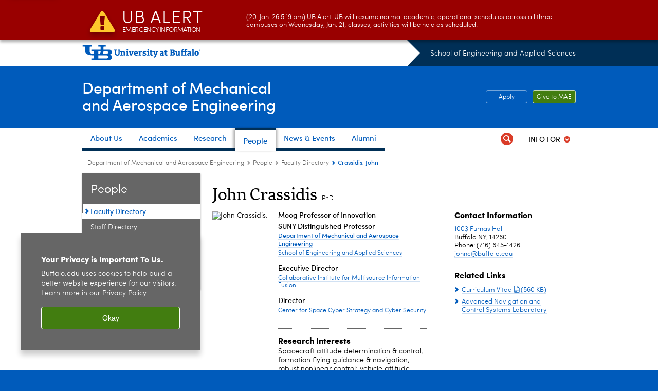

--- FILE ---
content_type: text/html;charset=utf-8
request_url: https://engineering.buffalo.edu/mechanical-aerospace/people/faculty.host.html/content/shared/engineering/mechanical-aerospace/profiles/crassidis-john.detail.latest-news.html?par_list_start=7
body_size: 9666
content:
<!DOCTYPE HTML><html lang="en" class="ubcms-65"><head><link rel="preconnect" href="https://www.googletagmanager.com/" crossorigin/><link rel="dns-prefetch" href="https://www.googletagmanager.com/"/><link rel="dns-prefetch" href="https://connect.facebook.net/"/><link rel="dns-prefetch" href="https://www.google-analytics.com/"/><meta http-equiv="X-UA-Compatible" content="IE=edge"/><meta http-equiv="content-type" content="text/html; charset=UTF-8"/><meta name="date" content="2024-10-09"/><meta property="thumbnail:alt" content="University at Buffalo (UB)"/><meta property="og:title" content="Crassidis, John"/><meta property="og:image" content="https://engineering.buffalo.edu/content/shared/engineering/mechanical-aerospace/profiles/crassidis-john/_jcr_content.img.512.auto.png/1728502051393.png"/><meta property="og:image:alt" content="University at Buffalo (UB)"/><meta name="twitter:card" content="summary_large_image"/><meta id="meta-viewport" name="viewport" content="width=device-width,initial-scale=1"/><script>
            function adjustViewport() {
                if (screen.width > 720 && screen.width <= 1000) {
                    document.getElementById('meta-viewport').setAttribute('content','width=1000,initial-scale=1');
                }
                else {
                    document.getElementById('meta-viewport').setAttribute('content','width=device-width,initial-scale=1');
                }
            }

            window.addEventListener('resize', adjustViewport);
            adjustViewport();
        </script><script>(function(w,d,s,l,i){w[l]=w[l]||[];w[l].push({'gtm.start':new Date().getTime(),event:'gtm.js'});var f=d.getElementsByTagName(s)[0],j=d.createElement(s),dl=l!='dataLayer'?'&l='+l:'';j.async=true;j.src='https://www.googletagmanager.com/gtm.js?id='+i+dl;f.parentNode.insertBefore(j,f);})(window,document,'script','dataLayer','GTM-T5KRRKT');</script><!-- Google tag (gtag.js) --><script async src="https://www.googletagmanager.com/gtag/js?id=G-16GNLX3M96"></script><script>
  window.dataLayer = window.dataLayer || [];
  function gtag(){dataLayer.push(arguments);}
  gtag('js', new Date());
  
  gtag('config', 'G-16GNLX3M96');
</script><title>Crassidis, John - Department of Mechanical and Aerospace Engineering - University at Buffalo</title><link rel="canonical" href="https://engineering.buffalo.edu/mechanical-aerospace/people/faculty.host.html/content/shared/engineering/mechanical-aerospace/profiles/crassidis-john.detail.latest-news.html?par_list_start=7"/><link rel="stylesheet" href="/v-05f1b1831d97ec03b6cbca87f5fdfdfd/etc/designs/ubcms/clientlibs.min.05f1b1831d97ec03b6cbca87f5fdfdfd.css" type="text/css"><link type="text/css" rel="stylesheet" href="/etc/designs/engineering/mechanical-aerospace/css/main.css"/><script src="/v-0a5fefd446109e82d35bd3767b4e6bda/etc/designs/ubcms/clientlibs-polyfills.min.0a5fefd446109e82d35bd3767b4e6bda.js" nomodule></script><script src="/v-cee8557e8779d371fe722bbcdd3b3eb7/etc.clientlibs/clientlibs/granite/jquery.min.cee8557e8779d371fe722bbcdd3b3eb7.js"></script><script src="/v-c8339545b501e3db3abc37c9a4cc2d6e/etc.clientlibs/core/wcm/components/commons/site/clientlibs/container.min.c8339545b501e3db3abc37c9a4cc2d6e.js"></script><script src="/v-35068a8fcda18fa8cfe84d99ba6229b7/etc/designs/ubcms/clientlibs.min.35068a8fcda18fa8cfe84d99ba6229b7.js"></script><style>
    img.lazyload,img.lazyloading{position:relative;background:#EEE}
    img.lazyload:before,img.lazyloading:before{content:"";background:#EEE;position:absolute;top:0;left:0;bottom:0;right:0}
</style><script>
    window.top.document.documentElement.setAttribute('data-host', 'cmspub3 0121\u002D043007');
</script></head><body class="contentpage page" data-ubcms-pagetype="TWO_COL"><noscript><iframe src="https://www.googletagmanager.com/ns.html?id=GTM-T5KRRKT" height="0" width="0" style="display:none;visibility:hidden"></iframe></noscript><nav><a href="#skip-to-content" id="skip-to-content-link">Skip to Content</a></nav><div></div><div id="page"><div class="page-inner"><div class="page-inner-1"><div class="page-inner-2"><div class="page-inner-2a"></div><div class="page-inner-3"><header><div class="innerheader inheritedreference reference parbase"><div class="header-page unstructured-page page basicpage"><div class="root container responsivegrid no-padding"><div id="container-4a225440c0" class="cmp-container "><div class="aem-Grid aem-Grid--12 aem-Grid--default--12 "><div class="reference parbase aem-GridColumn aem-GridColumn--default--12"><div class="unstructuredpage page basicpage"><div class="par parsys "><div class="list parbase section"></div><script>UBCMS.longTermAlert.init()
</script></div></div><div contenttreeid="longtermalertbanner" contenttreestatus="Not published" style="display:none;"></div></div><div class="alertbanner reference parbase aem-GridColumn aem-GridColumn--default--12"><div class="capdatadisplay"><div class="cap-message"><a href="https://emergency.buffalo.edu"> <span class="cap-header"><i class="icon-callout-warning"></i><span class="line1">UB Alert</span><span class="line2">Emergency Information</span></span> (20-Jan-26 5:19 pm) UB Alert: UB will resume normal academic, operational schedules across all three campuses on Wednesday, Jan. 21; classes, activities will be held as scheduled.</a></div></div><div contenttreeid="alertbanner" contenttreestatus="Not published" style="display:none;"></div><script>UBCMS.namespace('alert').init();</script></div><div class="core-header secondary theme-ub-blue sans-serif aem-GridColumn aem-GridColumn--default--12"><div class="inner inherited" data-with-topnav="true"><div class="top with-parent-organizations"><div class="ub-title"><a href="//www.buffalo.edu/"> <span class="ub-logo"></span> <span class="ada-hidden"> (UB)</span> </a><div class="arrow"></div></div><div class="parent-organizations"><a href="/">School of Engineering and Applied Sciences</a></div></div><div class="stickable"><div class="main border-standard-gray"><a href="//www.buffalo.edu/" class="ub-logo-wrapper"> <span class="ub-logo"></span> <span class="ada-hidden">University at Buffalo (UB)</span> </a><div class="left"><div class="parent-organizations"><a href="/">School of Engineering and Applied Sciences</a></div><div class="site-title"><div class="title small"><a href="/mechanical-aerospace.html"> Department of Mechanical<br>and Aerospace Engineering </a></div></div></div><div class="right"><div class="tasknav container responsivegrid"><div id="container-4c7c22d2af" class="cmp-container"><div class="core-button buttoncomponent color secondary"><a href="/mechanical-aerospace/admissions.html" aria-label="Apply"> Apply </a></div><div class="core-button buttoncomponent"><a href="/mechanical-aerospace/about/support-mae.html" aria-label="Give to MAE"> Give to MAE </a></div></div></div></div></div><div class="core-topnav topnav-base"><button id="mobile-toggle" class="mobile-toggle desktop-hidden" aria-expanded="false" aria-controls="topnav" title="Toggle Navigation Menu"> <span class="ada-hidden">Toggle Navigation Menu</span> </button><div class="mobile-toggle-triangle-pin desktop-hidden"></div><nav id="topnav" class="nav-main depth-1 with-audiencenav with-search" aria-label="site navigation"><div class="nav-main-inner"><div class="search-wrapper mobile" data-set="search-wrapper"></div><ul class="nav-wrapper top-choices" data-device="desktop" data-variant="top-choices"><li class="topnav-item basic theme-harriman-blue"><div class="nav-subtree nav-leaf topnav-item no-submenu"><span class="teaser teaser-inline " data-model="PageTeaser"> <a class="teaser-primary-anchor" href="/mechanical-aerospace/about.html"> <span class="teaser-inner"> <!--noindex--><span class="teaser-date">1/8/26</span><!--endnoindex--> <span class="teaser-title">About Us</span> </span> </a> </span></div></li><li class="topnav-item compound theme-harriman-blue"><div class="nav-subtree nav-leaf topnav-item no-submenu"><span class="teaser teaser-inline " data-model="NavigationMenupageTeaser"> <a class="teaser-primary-anchor" href="/mechanical-aerospace/academics.html"> <span class="teaser-inner"> <!--noindex--><span class="teaser-date">12/5/24</span><!--endnoindex--> <span class="teaser-title">Academics</span> </span> </a> </span></div></li><li class="topnav-item compound theme-harriman-blue"><div class="nav-subtree nav-leaf topnav-item no-submenu"><span class="teaser teaser-inline " data-model="NavigationMenupageTeaser"> <a class="teaser-primary-anchor" href="/mechanical-aerospace/research.html"> <span class="teaser-inner"> <!--noindex--><span class="teaser-date">12/5/24</span><!--endnoindex--> <span class="teaser-title">Research</span> </span> </a> </span></div></li><li class="topnav-item basic theme-harriman-blue active"><div class="nav-subtree nav-leaf topnav-item no-submenu"><span class="teaser teaser-inline " data-model="PageTeaser"> <a class="teaser-primary-anchor" href="/mechanical-aerospace/people/faculty.html"> <span class="teaser-inner"> <!--noindex--><span class="teaser-date">10/24/25</span><!--endnoindex--> <span class="teaser-title">People</span> </span> </a> </span></div></li><li class="topnav-item basic theme-harriman-blue"><div class="nav-subtree nav-leaf topnav-item no-submenu"><span class="teaser teaser-inline " data-model="PageTeaser"> <a class="teaser-primary-anchor" href="/mechanical-aerospace/news-and-events.html"> <span class="teaser-inner"> <!--noindex--><span class="teaser-date">9/11/23</span><!--endnoindex--> <span class="teaser-title">News &amp; Events</span> </span> </a> </span></div></li><li class="topnav-item basic theme-harriman-blue"><div class="nav-subtree nav-leaf topnav-item no-submenu"><span class="teaser teaser-inline " data-model="PageTeaser"> <a class="teaser-primary-anchor" href="/mechanical-aerospace/alumni.html"> <span class="teaser-inner"> <!--noindex--><span class="teaser-date">3/28/25</span><!--endnoindex--> <span class="teaser-title">Alumni</span> </span> </a> </span></div></li></ul><ul class="nav-wrapper full" data-device="mobile" data-variant="full"><li class="topnav-item basic theme-harriman-blue"><div class="nav-subtree nav-leaf topnav-item no-submenu"><span class="teaser teaser-inline " data-model="PageTeaser"> <a class="teaser-primary-anchor" href="/mechanical-aerospace/about.html"> <span class="teaser-inner"> <!--noindex--><span class="teaser-date">1/8/26</span><!--endnoindex--> <span class="teaser-title">About Us</span> </span> </a> </span></div></li><li class="topnav-item basic theme-harriman-blue"><div class="nav-subtree nav-leaf topnav-item no-submenu"><span class="teaser teaser-inline " data-model="PageTeaser"> <a class="teaser-primary-anchor" href="/mechanical-aerospace/undergraduate.html"> <span class="teaser-inner"> <!--noindex--><span class="teaser-date">7/24/24</span><!--endnoindex--> <span class="teaser-title">Undergraduate</span> </span> </a> </span></div></li><li class="topnav-item basic theme-harriman-blue"><div class="nav-subtree nav-leaf topnav-item no-submenu"><span class="teaser teaser-inline " data-model="PageTeaser"> <a class="teaser-primary-anchor" href="/mechanical-aerospace/graduate.html"> <span class="teaser-inner"> <!--noindex--><span class="teaser-date">1/28/25</span><!--endnoindex--> <span class="teaser-title">Graduate</span> </span> </a> </span></div></li><li class="topnav-item basic theme-harriman-blue"><div class="nav-subtree nav-leaf topnav-item no-submenu"><span class="teaser teaser-inline " data-model="PageTeaser"> <a class="teaser-primary-anchor" href="/mechanical-aerospace/research.html"> <span class="teaser-inner"> <!--noindex--><span class="teaser-date">5/5/20</span><!--endnoindex--> <span class="teaser-title">Research</span> </span> </a> </span></div></li><li class="topnav-item basic theme-harriman-blue active"><div class="nav-subtree nav-leaf topnav-item no-submenu"><span class="teaser teaser-inline " data-model="PageTeaser"> <a class="teaser-primary-anchor" href="/mechanical-aerospace/people/faculty.html"> <span class="teaser-inner"> <!--noindex--><span class="teaser-date">10/24/25</span><!--endnoindex--> <span class="teaser-title">People</span> </span> </a> </span></div></li><li class="topnav-item basic theme-harriman-blue"><div class="nav-subtree nav-leaf topnav-item no-submenu"><span class="teaser teaser-inline " data-model="PageTeaser"> <a class="teaser-primary-anchor" href="/mechanical-aerospace/alumni.html"> <span class="teaser-inner"> <!--noindex--><span class="teaser-date">3/28/25</span><!--endnoindex--> <span class="teaser-title">Alumni</span> </span> </a> </span></div></li><li class="topnav-item basic theme-greiner-green"><div class="nav-subtree nav-leaf topnav-item no-submenu"><span class="teaser teaser-inline " data-model="PageTeaser"> <a class="teaser-primary-anchor" href="/mechanical-aerospace/news-and-events.html"> <span class="teaser-inner"> <!--noindex--><span class="teaser-date">9/11/23</span><!--endnoindex--> <span class="teaser-title">News and Events</span> </span> </a> </span></div></li></ul><div class="search-wrapper desktop" data-set="search-wrapper"><div class="search"><!--noindex--><div class="search-menu" tabindex="0"><div class="search-label">Search</div><!-- Uses appendAround.js script to transfer this search form to mobile nav menu via data-set attribute. --><div class="search-content" data-set="mobile-search"><form class="search-form" method="GET" action="/mechanical-aerospace/searchresults.html" onsubmit="return this.q.value != ''"><div class="search-container" role="search"><input autocomplete="off" id="ubcms-gen-360503284" class="search-input" name="q" type="text" placeholder="Search" aria-label="Search"/> <button class="search-submit" type="submit" value="Search" aria-label="Search"></button></div></form></div></div><!--endnoindex--></div></div><div class="audiencenav list parbase"><div class="audiencenav-wrapper section collapsible accordion"><div class="cmp-section nav-subtree nav-root" id="ubcms-gen-360503286"><div class="nav-menu-section-title"><span class="teaser teaser-inline "> <a class="teaser-primary-anchor" href="javascript:void(0)"> <span class="teaser-inner"> <span class="teaser-title">Info For</span> </span> </a> </span></div><div class="cmp-collapsible cmp-accordion" data-cmp-is="accordion" data-placeholder-text="false"><div class="cmp-accordion__item" data-cmp-hook-accordion="item" id="ubcms-gen-360503287"><div class="cmp-accordion__header "><button id="ubcms-gen-360503287-button" class="cmp-accordion__button" aria-controls="ubcms-gen-360503287-panel" data-cmp-hook-accordion="button"> <span class="cmp-accordion__title">Info For</span> <span class="cmp-accordion__icon"></span> </button></div><div data-cmp-hook-accordion="panel" id="ubcms-gen-360503287-panel" class="cmp-accordion__panel cmp-accordion__panel--hidden nav-branch depth-2" role="region" aria-labelledby="ubcms-gen-360503287-button"><div class="container responsivegrid"><div class="cmp-container"><ul><li><a onfocus="jQuery(this).parents('.audiencenav-wrapper').addClass('hover')" onblur="jQuery(this).parents('.audiencenav-wrapper').removeClass('hover')" href="/mechanical-aerospace/admissions.html"> Prospective Students </a></li><li><a onfocus="jQuery(this).parents('.audiencenav-wrapper').addClass('hover')" onblur="jQuery(this).parents('.audiencenav-wrapper').removeClass('hover')" href="/mechanical-aerospace/current-students.html"> Current Students </a></li><li><a onfocus="jQuery(this).parents('.audiencenav-wrapper').addClass('hover')" onblur="jQuery(this).parents('.audiencenav-wrapper').removeClass('hover')" href="/mechanical-aerospace/faculty-and-staff.html"> Faculty and Staff </a></li><li><a onfocus="jQuery(this).parents('.audiencenav-wrapper').addClass('hover')" onblur="jQuery(this).parents('.audiencenav-wrapper').removeClass('hover')" href="/mechanical-aerospace/alumni.html"> Alumni </a></li></ul></div></div></div></div><script id="ubcms-gen-360503288">
            $(() => new UBCMS.core.accordion.Accordion($("#ubcms\u002Dgen\u002D360503288").parent()));
        </script></div></div><script>UBCMS.namespace('core.section').monitorAriaAttrs("#ubcms\u002Dgen\u002D360503286")</script></div></div><div class="tasknav container responsivegrid"><div id="container-17912a71c3" class="cmp-container"><div class="core-button buttoncomponent color secondary"><a href="/mechanical-aerospace/admissions.html" aria-label="Apply"> Apply </a></div><div class="core-button buttoncomponent"><a href="/mechanical-aerospace/about/support-mae.html" aria-label="Give to MAE"> Give to MAE </a></div></div></div></div></nav><script>
    // Setup document ready and window resize listeners for async/lazy loading topnav submenus.
    new UBCMS.core.topnav.SubmenuLoader(
        '\/content\/engineering\/mechanical\u002Daerospace\/config\/enriched\u002Dheader\/jcr:content\/root\/header\/topnav',
        'https:\/\/engineering.buffalo.edu\/mechanical\u002Daerospace\/people\/faculty.html',
        '.core-topnav .nav-wrapper'
    ).initLoadListeners();
</script></div></div></div><script>new UBCMS.core.header.StickyHeader('.core-header').initScrollListener();</script></div><div class="container responsivegrid no-padding aem-GridColumn aem-GridColumn--default--12"><div id="container-1f20db6e3a" class="cmp-container"><div class="breadcrumbs"><div class="breadcrumbs-inner" role="navigation" aria-label="breadcrumbs"><ul class="breadcrumb"><li><a aria-label="Department of Mechanical and Aerospace Engineering" href="/mechanical-aerospace.html">Department of Mechanical and Aerospace Engineering</a> <span class="arrow"><span>&gt;</span></span></li><li><a aria-label="Department of Mechanical and Aerospace Engineering:People" href="/mechanical-aerospace/people/faculty.html">People</a> <span class="arrow"><span>&gt;</span></span></li><li><a aria-label="People:Faculty Directory" href="/mechanical-aerospace/people/faculty.html">Faculty Directory</a> <span class="arrow"><span>&gt;</span></span></li><li class="current-page">Crassidis, John</li></ul></div></div></div></div></div></div></div></div><div contenttreeid="innerheader" contenttreestatus="Not published" style="display:none;"></div></div></header><div id="columns" class="two-column clearfix"><div class="columns-bg columns-bg-1"><div class="columns-bg columns-bg-2"><div class="columns-bg columns-bg-3"><div class="columns-bg columns-bg-4"><div id="left"><div class="leftnav"><nav class="inner" aria-label="section navigation"><div class="title"><a href="/mechanical-aerospace/people/faculty.html"><span class="title">People</span></a></div><ul class="menu nav-level-1"><li class="first active-trail"><span><a class="active" aria-label="People:Faculty Directory" href="/mechanical-aerospace/people/faculty.html">Faculty Directory</a></span></li><li class="last"><a aria-label="People:Staff Directory" href="/mechanical-aerospace/people/staff.html">Staff Directory</a></li></ul><div class="relatedLinks relatedlinksreference reference parbase"><div class="nav-related-links"><!--noindex--> Related Links <!--endnoindex--><div class="relatedlinkspage unstructuredpage page basicpage"><div class="par parsys "><div class="relatedlinks list parbase section"><div id="ubcms-gen-360503291" data-columnize-row="1" data-model="UBList"><ul class="link-list" data-columnize="1"><li><span class="teaser teaser-inline " data-model="PageTeaser"> <a class="teaser-primary-anchor" href="/mechanical-aerospace/alumni.html"> <span class="teaser-inner"> <!--noindex--><span class="teaser-date">3/28/25</span><!--endnoindex--> <span class="teaser-title">Information for Alumni</span> </span> </a> </span></li><li><span class="teaser teaser-inline " data-model="PageTeaser"> <a class="teaser-primary-anchor" href="/mechanical-aerospace/about/profiles.html"> <span class="teaser-inner"> <!--noindex--><span class="teaser-date">12/18/23</span><!--endnoindex--> <span class="teaser-title">Student and Alumni Profiles</span> </span> </a> </span></li></ul></div><div class="clearfix"></div><script>
            UBCMS.list.listlimit('ubcms\u002Dgen\u002D360503291', '100',
                                 '100');
        </script></div></div></div><div contenttreeid="relatedLinks" contenttreestatus="Not published" style="display:none;"></div></div></div></nav></div><div class="mobile-left-col hide-in-narrow" data-set="mobile-center-bottom-or-right-top"><div class="leftcol parsys iparsys" role="complementary"><div class="iparys_inherited"><div class="leftcol iparsys parsys"></div></div></div></div></div><script>
                            (function() {
                                var $firstLeftIparsysInherited = $('#left .iparys_inherited').eq(0);
                                var $firstLeftIparsysSection = $('#left > .iparsys:first-child > .section:first-child');
                                var $mcbort = $('.mobile-center-bottom-or-right-top');

                                if ($firstLeftIparsysInherited.length && $firstLeftIparsysInherited.html().replace(/\s+|<\/?div\b[^>]*>/gi, '') === '')
                                    $firstLeftIparsysInherited.addClass('empty');
                                
                                if ($firstLeftIparsysSection.length && $firstLeftIparsysSection.html().replace(/\s+|<\/?div\b[^>]*>/gi, '') === '')
                                    $firstLeftIparsysSection.addClass('empty');
                                
                                if ($mcbort.length && $mcbort.html().replace(/\s+|<\/?div\b[^>]*>/gi, '') === '')
                                    $mcbort.addClass('empty');

                                $('[role=complementary]').each(function() {
                                    var $this = $(this);
                                    if ($this.children().filter(':not(.empty)').filter(':not(:empty)').length === 0)
                                        $this.removeAttr('role');
                                });

                                if ($('.leftcol[role=complementary]').length > 0 && $('#right[role=complementary]').length > 0) {
                                    $('.leftcol[role=complementary]').attr('aria-label', 'left column');
                                    $('#right[role=complementary]').attr('aria-label', 'right column');
                                }
                            })();
                        </script><div id="skip-to-content"></div><div id="center" role="main"><div class="mobile-content-top" data-set="content-top"></div><div class="profilepage unstructuredpage page basicpage"><div><div class="profileinfo"><div class="profileinfo-name title hide-in-narrow"><h1>John Crassidis</h1> <h2 class="post-nom">PhD</h2></div><div class="profileinfo-photo"><noscript><picture contenttreeid='profileinfo' contenttreestatus='Not published'><img height="140" alt="John Crassidis. " width="140" class="img-140 img-140x140 cq-dd-image lazyload" src="/content/shared/engineering/mechanical-aerospace/profiles/crassidis-john/_jcr_content/profileinfo.img.140.140.z.jpg/1728502026968.jpg" data-sizes="auto" data-parent-fit="contain" srcset="/content/shared/engineering/mechanical-aerospace/profiles/crassidis-john/jcr:content/profileinfo.img.280.280.z.q65.jpg/1728502026968.jpg 2x"></picture></noscript><picture class="no-display" contenttreeid='profileinfo' contenttreestatus='Not published'><img height="140" alt="John Crassidis. " width="140" class="img-140 img-140x140 cq-dd-image lazyload" data-src="/content/shared/engineering/mechanical-aerospace/profiles/crassidis-john/jcr%3acontent/profileinfo.img.140.140.z.jpg/1728502026968.jpg" data-sizes="auto" data-parent-fit="contain" data-srcset="/content/shared/engineering/mechanical-aerospace/profiles/crassidis-john/jcr:content/profileinfo.img.280.280.z.q65.jpg/1728502026968.jpg 2x"></picture><script>jQuery('picture.no-display').removeClass('no-display');</script><div class="profileinfo-name-mobile title"><h1>John Crassidis</h1> <h2 class="post-nom">PhD</h2></div></div><div class="profileinfo-name title hide-in-wide"><h1>John Crassidis</h1> <h2 class="post-nom">PhD</h2></div><div class="profileinfo-info"><div class="profileinfo-school"><div class="profileinfo-titles"><div class="profileinfo-dept"><div class="profileinfo-dept-title">Moog Professor of Innovation</div><div class="profileinfo-dept-title">SUNY Distinguished Professor</div><div class="profileinfo-dept-name"><a href="/mechanical-aerospace.html">Department of Mechanical and Aerospace Engineering</a></div><div class="profileinfo-school-name"><a href="/content/seas/home.html">School of Engineering and Applied Sciences</a></div></div><div><div class="profileinfo-school-title">Executive Director</div><div class="profileinfo-school-name"><a href="https://www.buffalo.edu/cimif.html">Collaborative Institute for Multisource Information Fusion</a></div></div><div><div class="profileinfo-school-title">Director</div><div class="profileinfo-school-name"><a href="https://www.buffalo.edu/space-cybersecurity.html">Center for Space Cyber Strategy and Cyber Security</a></div></div></div><div class="profileinfo-interest title"><h3>Research Interests</h3><p>Spacecraft attitude determination &amp; control; formation flying guidance &amp; navigation; robust nonlinear control; vehicle attitude dynamics</p></div></div><div class="profileinfo-contact"><div class="profileinfo-address title collapsible-container collapsed expanded-desktop" id="profileinfo-contact"><div class="title collapsible-if-small"><h3 class="collapsible-title" id="profileinfo-contact-title">Contact Information</h3></div><div class="profileinfo-address-inner"><p><a href='https://search.buffalo.edu/s/search.html?q=1003+Furnas+Hall&collection=sunybuffalo~sp-meta-search&f.Tabs%7Cdb-places=Locations'>1003 Furnas Hall</a></p><p>Buffalo NY, 14260</p><p>Phone: (716) 645-1426</p><p><a class="longtext" href="mailto:johnc@buffalo.edu">johnc@buffalo.edu</a></p></div></div><div class="collapsible"></div><div class="profileinfo-links title collapsible-container collapsed expanded-desktop" id="profileinfo-links"><div class="title collapsible-if-small"><h3 class="collapsible-title" id="profileinfo-links-title">Related Links</h3></div><div class="calltoaction"><span class="teaser-inline calltoaction-style-small"><a href="/content/dam/engineering/mechanical-aerospace/faculty-CVs/crassidis_cv.pdf">Curriculum Vitae</a></span></div><div class="calltoaction"><span class="teaser-inline calltoaction-style-small"><a href="http://ancs.eng.buffalo.edu/index.php/Main_Page">Advanced Navigation and Control Systems Laboratory</a></span></div></div><div class="collapsible"></div><script>
                $(document).ready(function () {
                    // if on three column page or mobile
                    if ($('#columns.three-column #center').length || $(window).width() < 720) {
                        $('.collapsible-if-small').each(function () {
                            $(this).addClass("collapsible");
                            $(this).removeClass('collapsible-if-small');
                        });
                        UBCMS.components.collapsible.create("profileinfo\u002Dcontact");
                        UBCMS.components.collapsible.create("profileinfo\u002Dlinks");
                    }
                });
            </script></div></div><div class="clearfix"></div></div></div><div class="par parsys"><div class="tabs angular section"><link rel="stylesheet" href="/v-11ae9198cf7dce27d3cf94a5b757cdb5/etc/designs/ubcms/clientlibs-angular/ubcms-es2015.min.11ae9198cf7dce27d3cf94a5b757cdb5.css" type="text/css"><script src="/v-5a5f428732defae97d460ba274d494c6/etc/designs/ubcms/clientlibs-angular/ubcms-es2015.min.5a5f428732defae97d460ba274d494c6.js" type="module"></script><script src="/v-8385acf265901dcfe5c0c8cd4f2b696e/etc/designs/ubcms/clientlibs-angular/ubcms-es5.min.8385acf265901dcfe5c0c8cd4f2b696e.js" nomodule></script><ubcms-tabs-element data-model="Tabs" settings="{&#34;id&#34;:&#34;ubcms-gen-360503294&#34;,&#34;hideReferenceLabel&#34;:false,&#34;additionalLabelText&#34;:&#34;&#34;,&#34;hostPage&#34;:&#34;&#34;,&#34;precache&#34;:false,&#34;activeTabIdx&#34;:4,&#34;tabs&#34;:[{&#34;href&#34;:&#34;https://engineering.buffalo.edu/mechanical-aerospace/people/faculty.host.html/content/shared/engineering/mechanical-aerospace/profiles/crassidis-john.detail.html&#34;,&#34;path&#34;:&#34;/content/shared/engineering/mechanical-aerospace/profiles/crassidis-john/bio&#34;,&#34;label&#34;:&#34;Biography&#34;,&#34;resourceExists&#34;:true,&#34;selector&#34;:&#34;biography&#34;},{&#34;href&#34;:&#34;https://engineering.buffalo.edu/mechanical-aerospace/people/faculty.host.html/content/shared/engineering/mechanical-aerospace/profiles/crassidis-john.detail.publications.html&#34;,&#34;path&#34;:&#34;/content/shared/engineering/mechanical-aerospace/profiles/crassidis-john/publications&#34;,&#34;label&#34;:&#34;Publications&#34;,&#34;resourceExists&#34;:true,&#34;selector&#34;:&#34;publications&#34;},{&#34;href&#34;:&#34;https://engineering.buffalo.edu/mechanical-aerospace/people/faculty.host.html/content/shared/engineering/mechanical-aerospace/profiles/crassidis-john.detail.teaching.html&#34;,&#34;path&#34;:&#34;/content/shared/engineering/mechanical-aerospace/profiles/crassidis-john/teaching&#34;,&#34;label&#34;:&#34;Teaching&#34;,&#34;resourceExists&#34;:true,&#34;selector&#34;:&#34;teaching&#34;},{&#34;href&#34;:&#34;https://engineering.buffalo.edu/mechanical-aerospace/people/faculty.host.html/content/shared/engineering/mechanical-aerospace/profiles/crassidis-john.detail.research.html&#34;,&#34;path&#34;:&#34;/content/shared/engineering/mechanical-aerospace/profiles/crassidis-john/research&#34;,&#34;label&#34;:&#34;Research&#34;,&#34;resourceExists&#34;:true,&#34;selector&#34;:&#34;research&#34;},{&#34;href&#34;:&#34;https://engineering.buffalo.edu/mechanical-aerospace/people/faculty.host.html/content/shared/engineering/mechanical-aerospace/profiles/crassidis-john.detail.latest-news.html&#34;,&#34;path&#34;:&#34;/content/shared/engineering/mechanical-aerospace/profiles/crassidis-john/news&#34;,&#34;label&#34;:&#34;Latest News&#34;,&#34;resourceExists&#34;:true,&#34;selector&#34;:&#34;latest-news&#34;}],&#34;activeTab&#34;:{&#34;href&#34;:&#34;https://engineering.buffalo.edu/mechanical-aerospace/people/faculty.host.html/content/shared/engineering/mechanical-aerospace/profiles/crassidis-john.detail.latest-news.html&#34;,&#34;path&#34;:&#34;/content/shared/engineering/mechanical-aerospace/profiles/crassidis-john/news&#34;,&#34;label&#34;:&#34;Latest News&#34;,&#34;resourceExists&#34;:true,&#34;selector&#34;:&#34;latest-news&#34;},&#34;resourcePath&#34;:&#34;/content/shared/engineering/mechanical-aerospace/profiles/crassidis-john/jcr:content/par/tabs&#34;,&#34;exportedType&#34;:&#34;wci/components/content/tabs&#34;,&#34;wcmmode&#34;:&#34;DISABLED&#34;}" id="ubcms-gen-360503294" class="ubcms-tabs-element"> <!-- This anchors are here to allow search crawlers to find other tab URLs. Replaced with tab buttons when the Angular Element (Javascript) loads. --> <a href="https://engineering.buffalo.edu/mechanical-aerospace/people/faculty.host.html/content/shared/engineering/mechanical-aerospace/profiles/crassidis-john.detail.html" class="ada-hidden">Biography</a> <a href="https://engineering.buffalo.edu/mechanical-aerospace/people/faculty.host.html/content/shared/engineering/mechanical-aerospace/profiles/crassidis-john.detail.publications.html" class="ada-hidden">Publications</a> <a href="https://engineering.buffalo.edu/mechanical-aerospace/people/faculty.host.html/content/shared/engineering/mechanical-aerospace/profiles/crassidis-john.detail.teaching.html" class="ada-hidden">Teaching</a> <a href="https://engineering.buffalo.edu/mechanical-aerospace/people/faculty.host.html/content/shared/engineering/mechanical-aerospace/profiles/crassidis-john.detail.research.html" class="ada-hidden">Research</a> <a href="https://engineering.buffalo.edu/mechanical-aerospace/people/faculty.host.html/content/shared/engineering/mechanical-aerospace/profiles/crassidis-john.detail.latest-news.html" class="ada-hidden">Latest News</a> <!-- Must include the initial active tab HTML instead of using an Ajax request so search crawlers can index the data. --><div class="ubcms-init-rendered-tab-container"><div class="unstructuredpage page basicpage"><div class="par parsys "><div class="title section"><h3 onpaste="onPasteFilterPlainText(event)" id="title"> Latest News </h3></div><div class="list parbase section"><div id="ubcms-gen-360503297" data-columnize-row="1" data-model="UBList"><ul class="list-style-teaser-news" data-columnize="1"><li><div class="teaser-full newspage"><div id="ubcms-gen-360503299" class="teaser teaser-block teaser-combine-anchor " data-model="NewspageTeaser" data-has-media data-has-title><div class="teaser-inner" tabindex="0"><a class="teaser-start teaser-primary-anchor " href="http://engineering.buffalo.edu/mechanical-aerospace/news-and-events.host.html/content/shared/engineering/home/articles/media-mentions/2025-media-coverage/outer-space-around-earth-is-already-pretty-crowded--tech-firms-a.detail.html" tabindex="-1"><div class="teaser-media teaser-images" aria-hidden="true"><div class="teaser-image "><noscript><picture contenttreeid='teaser' contenttreestatus='Not published'><img height="60" alt="The Independent. " width="60" class="img-60 img-60x60 cq-dd-image lazyload" src="/content/shared/engineering/home/articles/media-mentions/2025-media-coverage/outer-space-around-earth-is-already-pretty-crowded--tech-firms-a/_jcr_content/teaser.img.60.60.z.jpg/1747143091612.jpg" data-sizes="auto" data-parent-fit="contain" srcset="/content/shared/engineering/home/articles/media-mentions/2025-media-coverage/outer-space-around-earth-is-already-pretty-crowded--tech-firms-a/jcr:content/teaser.img.120.120.z.q65.jpg/1747143091612.jpg 2x"></picture></noscript><picture class="no-display" contenttreeid='teaser' contenttreestatus='Not published'><img height="60" alt="The Independent. " width="60" class="img-60 img-60x60 cq-dd-image lazyload" data-src="/content/shared/engineering/home/articles/media-mentions/2025-media-coverage/outer-space-around-earth-is-already-pretty-crowded--tech-firms-a/jcr%3acontent/teaser.img.60.60.z.jpg/1747143091612.jpg" data-sizes="auto" data-parent-fit="contain" data-srcset="/content/shared/engineering/home/articles/media-mentions/2025-media-coverage/outer-space-around-earth-is-already-pretty-crowded--tech-firms-a/jcr:content/teaser.img.120.120.z.q65.jpg/1747143091612.jpg 2x"></picture><script>jQuery('picture.no-display').removeClass('no-display');</script></div></div><div class="teaser-content"><div class="teaser-title "><span>Outer Space around earth is already pretty crowded. Tech firms are racing to pack even more satellites in</span></div><!--noindex--><span class="teaser-date">5/3/25</span><!--endnoindex--></div></a><div class="teaser-end"><div class="teaser-content"><div class="teaser-body"><p><b>The Independent</b>&nbsp;(UK) quoted John Crassidis&nbsp; in an article about the growing problem of space debris in low-Earth orbit.&nbsp;</p></div></div></div></div><div class="teaser-clear"></div><script>
        jQuery('#ubcms\u002Dgen\u002D360503299').find(
            '.teaser\u002Dvideo\u002Dpopup'
        ).magnificPopup({
            type: 'iframe',
            mainClass: 'mfp-with-zoom',
            removalDelay: 300,
            fixedContentPos: true,
            fixedBgPos: true
        });
    </script></div></div></li><li><div class="teaser-full newspage"><div id="ubcms-gen-360503302" class="teaser teaser-block teaser-combine-anchor " data-model="NewspageTeaser" data-has-media data-has-title><div class="teaser-inner" tabindex="0"><a class="teaser-start teaser-primary-anchor " href="http://engineering.buffalo.edu/mechanical-aerospace/news-and-events.host.html/content/shared/engineering/home/articles/media-mentions/2025-media-coverage/space-debris--what-it-is-and-why-it-s-a-problem.detail.html" tabindex="-1"><div class="teaser-media teaser-images" aria-hidden="true"><div class="teaser-image "><noscript><picture contenttreeid='teaser' contenttreestatus='Not published'><img height="60" alt="Built in Logo. " width="60" class="img-60 img-60x60 cq-dd-image lazyload" src="/content/shared/engineering/home/articles/media-mentions/2025-media-coverage/space-debris--what-it-is-and-why-it-s-a-problem/_jcr_content/teaser.img.60.60.z.jpg/1746549403057.jpg" data-sizes="auto" data-parent-fit="contain" srcset="/content/shared/engineering/home/articles/media-mentions/2025-media-coverage/space-debris--what-it-is-and-why-it-s-a-problem/jcr:content/teaser.img.120.120.z.q65.jpg/1746549403057.jpg 2x"></picture></noscript><picture class="no-display" contenttreeid='teaser' contenttreestatus='Not published'><img height="60" alt="Built in Logo. " width="60" class="img-60 img-60x60 cq-dd-image lazyload" data-src="/content/shared/engineering/home/articles/media-mentions/2025-media-coverage/space-debris--what-it-is-and-why-it-s-a-problem/jcr%3acontent/teaser.img.60.60.z.jpg/1746549403057.jpg" data-sizes="auto" data-parent-fit="contain" data-srcset="/content/shared/engineering/home/articles/media-mentions/2025-media-coverage/space-debris--what-it-is-and-why-it-s-a-problem/jcr:content/teaser.img.120.120.z.q65.jpg/1746549403057.jpg 2x"></picture><script>jQuery('picture.no-display').removeClass('no-display');</script></div></div><div class="teaser-content"><div class="teaser-title "><span>Space Debris: What It Is and Why It’s a Problem</span></div><!--noindex--><span class="teaser-date">4/30/25</span><!--endnoindex--></div></a><div class="teaser-end"><div class="teaser-content"><div class="teaser-body"><p><b>Built In&nbsp;</b>quoted John Crassidis in an article about space junk</p></div></div></div></div><div class="teaser-clear"></div><script>
        jQuery('#ubcms\u002Dgen\u002D360503302').find(
            '.teaser\u002Dvideo\u002Dpopup'
        ).magnificPopup({
            type: 'iframe',
            mainClass: 'mfp-with-zoom',
            removalDelay: 300,
            fixedContentPos: true,
            fixedBgPos: true
        });
    </script></div></div></li><li><div class="teaser-full newspage"><div id="ubcms-gen-360503305" class="teaser teaser-block teaser-combine-anchor " data-model="NewspageTeaser" data-has-media data-has-title><div class="teaser-inner" tabindex="0"><a class="teaser-start teaser-primary-anchor " href="http://engineering.buffalo.edu/mechanical-aerospace/news-and-events.host.html/content/shared/engineering/home/articles/media-mentions/2025-media-coverage/prof--john-crassidis--professor-of-innovation-at-the-university-.detail.html" tabindex="-1"><div class="teaser-media teaser-images" aria-hidden="true"><div class="teaser-image "><noscript><picture contenttreeid='teaser' contenttreestatus='Not published'><img height="60" alt="Scientific Sense Logo. " width="60" class="img-60 img-60x60 cq-dd-image lazyload" src="/content/shared/engineering/home/articles/media-mentions/2025-media-coverage/prof--john-crassidis--professor-of-innovation-at-the-university-/_jcr_content/teaser.img.60.60.png/1742931912252.png" data-sizes="auto" data-parent-fit="contain" srcset="/content/shared/engineering/home/articles/media-mentions/2025-media-coverage/prof--john-crassidis--professor-of-innovation-at-the-university-/jcr:content/teaser.img.120.120.z.q65.png/1742931912252.png 2x"></picture></noscript><picture class="no-display" contenttreeid='teaser' contenttreestatus='Not published'><img height="60" alt="Scientific Sense Logo. " width="60" class="img-60 img-60x60 cq-dd-image lazyload" data-src="/content/shared/engineering/home/articles/media-mentions/2025-media-coverage/prof--john-crassidis--professor-of-innovation-at-the-university-/jcr%3acontent/teaser.img.60.60.png/1742931912252.png" data-sizes="auto" data-parent-fit="contain" data-srcset="/content/shared/engineering/home/articles/media-mentions/2025-media-coverage/prof--john-crassidis--professor-of-innovation-at-the-university-/jcr:content/teaser.img.120.120.z.q65.png/1742931912252.png 2x"></picture><script>jQuery('picture.no-display').removeClass('no-display');</script></div></div><div class="teaser-content"><div class="teaser-title "><span>Prof. John Crassidis, Professor of Innovation at the University at Buffalo, on space junk</span></div><!--noindex--><span class="teaser-date">3/20/25</span><!--endnoindex--></div></a><div class="teaser-end"><div class="teaser-content"><div class="teaser-body"><p>John Crassidis&nbsp;appeared on the podcast&nbsp;<b>Scientific Sense</b>&nbsp;to discuss space debris and other issues.&nbsp;</p></div></div></div></div><div class="teaser-clear"></div><script>
        jQuery('#ubcms\u002Dgen\u002D360503305').find(
            '.teaser\u002Dvideo\u002Dpopup'
        ).magnificPopup({
            type: 'iframe',
            mainClass: 'mfp-with-zoom',
            removalDelay: 300,
            fixedContentPos: true,
            fixedBgPos: true
        });
    </script></div></div></li><li><div class="teaser-full newspage"><div id="ubcms-gen-360503308" class="teaser teaser-block teaser-combine-anchor " data-model="NewspageTeaser" data-has-media data-has-title><div class="teaser-inner" tabindex="0"><a class="teaser-start teaser-primary-anchor " href="http://engineering.buffalo.edu/mechanical-aerospace/news-and-events.host.html/content/shared/engineering/home/articles/news-articles/2025/mae-research-scientist-named-aiaa-fellow.detail.html" tabindex="-1"><div class="teaser-media teaser-images" aria-hidden="true"><div class="teaser-image "><noscript><picture contenttreeid='teaser' contenttreestatus='Not published'><img height="60" alt="Paul Cefola. " width="60" class="img-60 img-60x60 cq-dd-image lazyload" src="/content/shared/engineering/home/articles/news-articles/2025/mae-research-scientist-named-aiaa-fellow/_jcr_content/teaser.img.60.60.z.jpg/1738699655513.jpg" data-sizes="auto" data-parent-fit="contain" srcset="/content/shared/engineering/home/articles/news-articles/2025/mae-research-scientist-named-aiaa-fellow/jcr:content/teaser.img.120.120.z.q65.jpg/1738699655513.jpg 2x"></picture></noscript><picture class="no-display" contenttreeid='teaser' contenttreestatus='Not published'><img height="60" alt="Paul Cefola. " width="60" class="img-60 img-60x60 cq-dd-image lazyload" data-src="/content/shared/engineering/home/articles/news-articles/2025/mae-research-scientist-named-aiaa-fellow/jcr%3acontent/teaser.img.60.60.z.jpg/1738699655513.jpg" data-sizes="auto" data-parent-fit="contain" data-srcset="/content/shared/engineering/home/articles/news-articles/2025/mae-research-scientist-named-aiaa-fellow/jcr:content/teaser.img.120.120.z.q65.jpg/1738699655513.jpg 2x"></picture><script>jQuery('picture.no-display').removeClass('no-display');</script></div></div><div class="teaser-content"><div class="teaser-title "><span>MAE research scientist named AIAA Fellow</span></div><!--noindex--><span class="teaser-date">2/4/25</span><!--endnoindex--></div></a><div class="teaser-end"><div class="teaser-content"><div class="teaser-body"><p>Paul Cefola has been named a fellow of the American Institute of Aeronautics and Astronautics.</p></div></div></div></div><div class="teaser-clear"></div><script>
        jQuery('#ubcms\u002Dgen\u002D360503308').find(
            '.teaser\u002Dvideo\u002Dpopup'
        ).magnificPopup({
            type: 'iframe',
            mainClass: 'mfp-with-zoom',
            removalDelay: 300,
            fixedContentPos: true,
            fixedBgPos: true
        });
    </script></div></div></li><li><div class="teaser-full newspage"><div id="ubcms-gen-360503311" class="teaser teaser-block teaser-combine-anchor " data-model="NewspageTeaser" data-has-media data-has-title><div class="teaser-inner" tabindex="0"><a class="teaser-start teaser-primary-anchor " href="http://engineering.buffalo.edu/mechanical-aerospace/news-and-events.host.html/content/shared/engineering/home/articles/media-mentions/2025-media-coverage/space-debris--an-environmental-problem-still-less-known--that-mi.detail.html" tabindex="-1"><div class="teaser-media teaser-images" aria-hidden="true"><div class="teaser-image "><noscript><picture contenttreeid='teaser' contenttreestatus='Not published'><img height="60" alt="Panorama Logo. " width="60" class="img-60 img-60x60 cq-dd-image lazyload" src="/content/shared/engineering/home/articles/media-mentions/2025-media-coverage/space-debris--an-environmental-problem-still-less-known--that-mi/_jcr_content/teaser.img.60.60.z.jpg/1738607860674.jpg" data-sizes="auto" data-parent-fit="contain" srcset="/content/shared/engineering/home/articles/media-mentions/2025-media-coverage/space-debris--an-environmental-problem-still-less-known--that-mi/jcr:content/teaser.img.120.120.z.q65.jpg/1738607860674.jpg 2x"></picture></noscript><picture class="no-display" contenttreeid='teaser' contenttreestatus='Not published'><img height="60" alt="Panorama Logo. " width="60" class="img-60 img-60x60 cq-dd-image lazyload" data-src="/content/shared/engineering/home/articles/media-mentions/2025-media-coverage/space-debris--an-environmental-problem-still-less-known--that-mi/jcr%3acontent/teaser.img.60.60.z.jpg/1738607860674.jpg" data-sizes="auto" data-parent-fit="contain" data-srcset="/content/shared/engineering/home/articles/media-mentions/2025-media-coverage/space-debris--an-environmental-problem-still-less-known--that-mi/jcr:content/teaser.img.120.120.z.q65.jpg/1738607860674.jpg 2x"></picture><script>jQuery('picture.no-display').removeClass('no-display');</script></div></div><div class="teaser-content"><div class="teaser-title "><span>Space debris. An environmental problem still less known, that might cost us dearly in the future</span></div><!--noindex--><span class="teaser-date">1/27/25</span><!--endnoindex--></div></a><div class="teaser-end"><div class="teaser-content"><div class="teaser-body"><p><b>Panorama</b>&nbsp;quoted John Crassidis&nbsp;in a report on the growing problem of space debris.</p></div></div></div></div><div class="teaser-clear"></div><script>
        jQuery('#ubcms\u002Dgen\u002D360503311').find(
            '.teaser\u002Dvideo\u002Dpopup'
        ).magnificPopup({
            type: 'iframe',
            mainClass: 'mfp-with-zoom',
            removalDelay: 300,
            fixedContentPos: true,
            fixedBgPos: true
        });
    </script></div></div></li><li><div class="teaser-full newspage"><div id="ubcms-gen-360503314" class="teaser teaser-block teaser-combine-anchor " data-model="NewspageTeaser" data-has-media data-has-title><div class="teaser-inner" tabindex="0"><a class="teaser-start teaser-primary-anchor " href="http://engineering.buffalo.edu/mechanical-aerospace/news-and-events.host.html/content/shared/engineering/home/articles/media-mentions/2025-media-coverage/how-should-we-deal-with-space-debris-.detail.html" tabindex="-1"><div class="teaser-media teaser-images" aria-hidden="true"><div class="teaser-image "><noscript><picture contenttreeid='teaser' contenttreestatus='Not published'><img height="60" alt="NPR. " width="60" class="img-60 img-60x60 cq-dd-image lazyload" src="/content/shared/engineering/home/articles/media-mentions/2025-media-coverage/how-should-we-deal-with-space-debris-/_jcr_content/teaser.img.60.60.png/1736808864442.png" data-sizes="auto" data-parent-fit="contain" srcset="/content/shared/engineering/home/articles/media-mentions/2025-media-coverage/how-should-we-deal-with-space-debris-/jcr:content/teaser.img.120.120.z.q65.png/1736808864442.png 2x"></picture></noscript><picture class="no-display" contenttreeid='teaser' contenttreestatus='Not published'><img height="60" alt="NPR. " width="60" class="img-60 img-60x60 cq-dd-image lazyload" data-src="/content/shared/engineering/home/articles/media-mentions/2025-media-coverage/how-should-we-deal-with-space-debris-/jcr%3acontent/teaser.img.60.60.png/1736808864442.png" data-sizes="auto" data-parent-fit="contain" data-srcset="/content/shared/engineering/home/articles/media-mentions/2025-media-coverage/how-should-we-deal-with-space-debris-/jcr:content/teaser.img.120.120.z.q65.png/1736808864442.png 2x"></picture><script>jQuery('picture.no-display').removeClass('no-display');</script></div></div><div class="teaser-content"><div class="teaser-title "><span>How should we deal with space debris?</span></div><!--noindex--><span class="teaser-date">1/5/25</span><!--endnoindex--></div></a><div class="teaser-end"><div class="teaser-content"><div class="teaser-body"><p><b>National Public Radio</b>&nbsp;interviewed John Crassidis&nbsp;about a 1,000-pound piece of space debris that recently crashed in Kenya.</p></div></div></div></div><div class="teaser-clear"></div><script>
        jQuery('#ubcms\u002Dgen\u002D360503314').find(
            '.teaser\u002Dvideo\u002Dpopup'
        ).magnificPopup({
            type: 'iframe',
            mainClass: 'mfp-with-zoom',
            removalDelay: 300,
            fixedContentPos: true,
            fixedBgPos: true
        });
    </script></div></div></li><li><div class="teaser-full newspage"><div id="ubcms-gen-360503317" class="teaser teaser-block teaser-combine-anchor " data-model="NewspageTeaser" data-has-media data-has-title><div class="teaser-inner" tabindex="0"><a class="teaser-start teaser-primary-anchor " href="http://engineering.buffalo.edu/mechanical-aerospace/news-and-events.host.html/content/shared/engineering/home/articles/media-mentions/2025-media-coverage/musk--rocket-races-and-mars---the-new-geopolitics-of-space.detail.html" tabindex="-1"><div class="teaser-media teaser-images" aria-hidden="true"><div class="teaser-image "><noscript><picture contenttreeid='teaser' contenttreestatus='Not published'><img height="60" alt="I Paper Logo. " width="60" class="img-60 img-60x60 cq-dd-image lazyload" src="/content/shared/engineering/home/articles/media-mentions/2025-media-coverage/musk--rocket-races-and-mars---the-new-geopolitics-of-space/_jcr_content/teaser.img.60.60.z.jpg/1736204857465.jpg" data-sizes="auto" data-parent-fit="contain" srcset="/content/shared/engineering/home/articles/media-mentions/2025-media-coverage/musk--rocket-races-and-mars---the-new-geopolitics-of-space/jcr:content/teaser.img.120.120.z.q65.jpg/1736204857465.jpg 2x"></picture></noscript><picture class="no-display" contenttreeid='teaser' contenttreestatus='Not published'><img height="60" alt="I Paper Logo. " width="60" class="img-60 img-60x60 cq-dd-image lazyload" data-src="/content/shared/engineering/home/articles/media-mentions/2025-media-coverage/musk--rocket-races-and-mars---the-new-geopolitics-of-space/jcr%3acontent/teaser.img.60.60.z.jpg/1736204857465.jpg" data-sizes="auto" data-parent-fit="contain" data-srcset="/content/shared/engineering/home/articles/media-mentions/2025-media-coverage/musk--rocket-races-and-mars---the-new-geopolitics-of-space/jcr:content/teaser.img.120.120.z.q65.jpg/1736204857465.jpg 2x"></picture><script>jQuery('picture.no-display').removeClass('no-display');</script></div></div><div class="teaser-content"><div class="teaser-title "><span>Musk, rocket races and Mars - the new geopolitics of space</span></div><!--noindex--><span class="teaser-date">1/2/25</span><!--endnoindex--></div></a><div class="teaser-end"><div class="teaser-content"><div class="teaser-body"><p><b>The i Paper</b>&nbsp;quoted John&nbsp;Crassidis in an article about Elon Musk&rsquo;s plans for space and the implications of his position in the Trump cabinet.&nbsp;</p></div></div></div></div><div class="teaser-clear"></div><script>
        jQuery('#ubcms\u002Dgen\u002D360503317').find(
            '.teaser\u002Dvideo\u002Dpopup'
        ).magnificPopup({
            type: 'iframe',
            mainClass: 'mfp-with-zoom',
            removalDelay: 300,
            fixedContentPos: true,
            fixedBgPos: true
        });
    </script></div></div></li></ul><div class="clear"></div></div><div class="clearfix"></div><div class="pagination clearfix"><a href="/mechanical-aerospace/people/faculty.host.html/content/shared/engineering/mechanical-aerospace/profiles/crassidis-john.detail.latest-news.html?par_list_start=14" class="next-button stdbutton" onclick="UBCMS.submitGTMClickEvent(UBCMS.GTM_PREV_NEXT_CLICK_EVENT, 'List Pagination', UBCMS.GTM_NEXT); return true;"><span class="stdbutton-inner">Next<span class="stdbutton-arrow">&gt;</span></span></a> <a href="/mechanical-aerospace/people/faculty.host.html/content/shared/engineering/mechanical-aerospace/profiles/crassidis-john.detail.latest-news.html?par_list_start=0" class="previous-button stdbutton left" onclick="UBCMS.submitGTMClickEvent(UBCMS.GTM_PREV_NEXT_CLICK_EVENT,'List Pagination', UBCMS.GTM_PREV); return true;"><span class="stdbutton-inner"><span class="stdbutton-arrow">&lt;</span>Previous</span></a></div><script>
            UBCMS.list.listlimit('ubcms\u002Dgen\u002D360503297', '100',
                                 '100');
        </script></div></div></div></div></ubcms-tabs-element></div></div></div><div class="mobile-content-bottom" data-set="content-bottom"></div><div class="mobile-center-or-right-bottom" data-set="center-or-right-bottom"></div><div class="mobile-center-bottom-or-right-top" data-set="mobile-center-bottom-or-right-top"></div></div></div></div></div></div></div></div></div></div></div></div><footer><div class="footer inheritedreference reference parbase"><div class="footerconfigpage contentpage page basicpage"><div class="par parsys "><div class="fatfooter section"><div class="footer-mode-enhanced clearfix"><div class="footer-columns footer-columns-4"><div class="footer-column footer-column-1"><div class="col1 parsys"><div class="text parbase section"><p><b>Department of Mechanical and Aerospace Engineering<br/> </b> 240 Bell Hall<br/> 210 Mary Talbert Way<br/> Buffalo, NY &nbsp;14260-4400<br/> <a href="/mechanical-aerospace/about/contact.html">Contact Us</a>&nbsp; |&nbsp; <a href="/mechanical-aerospace/sitemap.html">View Sitemap</a></p></div><div class="socialbutton section"><a target="_blank" title="LinkedIn" href="https://www.linkedin.com/company/104211226" class="button linkedin"><span class="ada-hidden">LinkedIn</span></a></div><div class="socialbutton section"><a target="_blank" title="Facebook" href="https://www.facebook.com/ubseas/" class="button facebook"><span class="ada-hidden">Facebook</span></a></div></div></div><div class="footer-column footer-column-2"><div class="col2 parsys"></div></div><div class="footer-column footer-column-3"><div class="col3 parsys"></div></div><div class="footer-column footer-column-4"><div class="col4 parsys"></div></div></div><a class="ub-logo-link" href="//www.buffalo.edu/"> <img class="ub-logo" src="/v-e541efb31faa2518c910054a542e1234/etc.clientlibs/wci/components/block/fatfooter/clientlibs/resources/ub-logo-one-line.png" alt="University at Buffalo (UB), The State University of New York" width="325" height="25"/> </a><div class="copyright"><span class="copy"></span><script>jQuery(".copyright .copy").html("&copy; " + (new Date()).getFullYear());</script>&nbsp;<a href="//www.buffalo.edu/">University at Buffalo</a>. All rights reserved.&nbsp;&nbsp;|&nbsp;&nbsp;<a href="//www.buffalo.edu/administrative-services/policy-compliance-and-internal-controls/policy/ub-policy-lib/privacy.html">Privacy</a>&nbsp;&nbsp;|&nbsp; <a href="//www.buffalo.edu/access/help.html">Accessibility</a></div></div></div></div></div><div contenttreeid="footer" contenttreestatus="Not published" style="display:none;"></div></div><div><!-- Cookie Notification Banner --><div id="cookie-banner" role="region" tabindex="0" aria-label="Cookie banner"><div class="banner-content"><h1 id="banner-title" class="banner-title">Your Privacy is Important To Us.</h1><p id="banner-body" class="banner-body">Buffalo.edu uses cookies to help build a better website experience for our visitors. Learn more in our <a id="privacy-link" aria-label="privacy policy" href="https://www.buffalo.edu/administrative-services/policy-compliance-and-internal-controls/policy/ub-policy-lib/privacy.html">Privacy Policy</a><span aria-hidden="true">.</span></p></div><button class="banner-btn" aria-label="Okay">Okay</button></div></div></footer></body></html>

--- FILE ---
content_type: text/html;charset=utf-8
request_url: https://engineering.buffalo.edu/content/engineering/mechanical-aerospace/config/enriched-header/jcr:content/root/header/topnav.submenus.html?par_list_start=7
body_size: 4349
content:
<div class="topnav-submenus-root" data-device="desktop" data-variant="top-choices"><div class="section collapsible accordion panelcontainer"><div class="cmp-section nav-subtree nav-root" id="ubcms-gen-371509637"><div class="nav-menu-section-title"><span class="teaser teaser-inline " data-model="PageTeaser"> <a class="teaser-primary-anchor" href="/mechanical-aerospace/about.html"> <span class="teaser-inner"> <!--noindex--><span class="teaser-date">1/8/26</span><!--endnoindex--> <span class="teaser-title">About Us</span> </span> </a> </span></div><div class="cmp-collapsible cmp-accordion" data-cmp-is="accordion" data-placeholder-text="false"><div class="cmp-accordion__item" data-cmp-hook-accordion="item" id="ubcms-gen-371509638"><div class="cmp-accordion__header "><button id="ubcms-gen-371509638-button" class="cmp-accordion__button" aria-controls="ubcms-gen-371509638-panel" data-cmp-hook-accordion="button"> <span class="cmp-accordion__title">About Us</span> <span class="cmp-accordion__icon"></span> </button></div><div data-cmp-hook-accordion="panel" id="ubcms-gen-371509638-panel" class="cmp-accordion__panel cmp-accordion__panel--hidden nav-branch depth-2" role="region" aria-labelledby="ubcms-gen-371509638-button"><div class="container responsivegrid"><div class="cmp-container"><div class="nav-branch-content"><div class="navigation list"><div id="ubcms-gen-371509636" data-columnize-row="1" data-model="NavSubtree"><ul class="link-list" data-columnize="1"><li><div class="nav-subtree nav-leaf"><span class="teaser teaser-inline " data-model="PageTeaser"> <a class="teaser-primary-anchor" href="/mechanical-aerospace/about/excellence.html"> <span class="teaser-inner"> <!--noindex--><span class="teaser-date">11/22/24</span><!--endnoindex--> <span class="teaser-title">Positioned for Excellence</span> </span> </a> </span></div></li><li><div class="nav-subtree nav-leaf"><span class="teaser teaser-inline " data-model="PageTeaser"> <a class="teaser-primary-anchor" href="/mechanical-aerospace/about/mission.html"> <span class="teaser-inner"> <!--noindex--><span class="teaser-date">9/13/23</span><!--endnoindex--> <span class="teaser-title">Mission and Goals</span> </span> </a> </span></div></li><li><div class="nav-subtree nav-leaf"><span class="teaser teaser-inline " data-model="PageTeaser"> <a class="teaser-primary-anchor" href="/mechanical-aerospace/about/awards.html"> <span class="teaser-inner"> <!--noindex--><span class="teaser-date">1/14/26</span><!--endnoindex--> <span class="teaser-title">Awards and Innovations</span> </span> </a> </span></div></li><li><div class="nav-subtree nav-leaf"><span class="teaser teaser-inline " data-model="PageTeaser"> <a class="teaser-primary-anchor" href="/mechanical-aerospace/about/advisory-board.html"> <span class="teaser-inner"> <!--noindex--><span class="teaser-date">3/14/25</span><!--endnoindex--> <span class="teaser-title">MAE Advisory Board</span> </span> </a> </span></div></li><li><div class="nav-subtree nav-leaf"><span class="teaser teaser-inline " data-model="PageTeaser"> <a class="teaser-primary-anchor" href="/mechanical-aerospace/about/organizations.html"> <span class="teaser-inner"> <!--noindex--><span class="teaser-date">8/30/19</span><!--endnoindex--> <span class="teaser-title">Professional and Student Organizations</span> </span> </a> </span></div></li><li><div class="nav-subtree nav-leaf"><span class="teaser teaser-inline " data-model="PageTeaser"> <a class="teaser-primary-anchor" href="/mechanical-aerospace/about/profiles.html"> <span class="teaser-inner"> <!--noindex--><span class="teaser-date">12/18/23</span><!--endnoindex--> <span class="teaser-title">Our Students and Alumni</span> </span> </a> </span></div></li><li><div class="nav-subtree nav-leaf"><span class="teaser teaser-inline " data-model="PageTeaser"> <a class="teaser-primary-anchor" href="/mechanical-aerospace/about/employment-opportunities.html"> <span class="teaser-inner"> <!--noindex--><span class="teaser-date">1/5/26</span><!--endnoindex--> <span class="teaser-title">Employment Opportunities</span> </span> </a> </span></div></li><li><div class="nav-subtree nav-leaf"><span class="teaser teaser-inline " data-model="PageTeaser"> <a class="teaser-primary-anchor" href="/mechanical-aerospace/about/about-the-university.html"> <span class="teaser-inner"> <!--noindex--><span class="teaser-date">9/7/22</span><!--endnoindex--> <span class="teaser-title">About the University</span> </span> </a> </span></div></li><li><div class="nav-subtree nav-leaf"><span class="teaser teaser-inline " data-model="PageTeaser"> <a class="teaser-primary-anchor" href="/mechanical-aerospace/about/about-buffalo-niagara.html"> <span class="teaser-inner"> <!--noindex--><span class="teaser-date">12/6/22</span><!--endnoindex--> <span class="teaser-title">About Buffalo-Niagara</span> </span> </a> </span></div></li><li><div class="nav-subtree nav-leaf"><span class="teaser teaser-inline " data-model="PageTeaser"> <a class="teaser-primary-anchor" href="/mechanical-aerospace/about/contact.html"> <span class="teaser-inner"> <!--noindex--><span class="teaser-date">1/8/26</span><!--endnoindex--> <span class="teaser-title">Contact Us</span> </span> </a> </span></div></li><li><div class="nav-subtree nav-leaf"><span class="teaser teaser-inline " data-model="PageTeaser"> <a class="teaser-primary-anchor" href="/mechanical-aerospace/about/support-mae.html"> <span class="teaser-inner"> <!--noindex--><span class="teaser-date">12/22/25</span><!--endnoindex--> <span class="teaser-title">Support Us</span> </span> </a> </span></div></li></ul></div><div class="clearfix"></div><script>
            UBCMS.list.listlimit('ubcms\u002Dgen\u002D371509636', '100',
                                 '100');
        </script></div><div class="related-content-reference relatedlinksreference reference parbase"></div></div></div></div></div></div><script id="ubcms-gen-371509662">
            $(() => new UBCMS.core.accordion.Accordion($("#ubcms\u002Dgen\u002D371509662").parent()));
        </script></div></div><script>UBCMS.namespace('core.section').monitorAriaAttrs("#ubcms\u002Dgen\u002D371509637")</script></div><div class="section collapsible accordion panelcontainer"><div class="cmp-section nav-subtree nav-root" id="ubcms-gen-371509664"><div class="nav-menu-section-title"><span class="teaser teaser-inline " data-model="NavigationMenupageTeaser"> <a class="teaser-primary-anchor" href="/mechanical-aerospace/academics.html"> <span class="teaser-inner"> <!--noindex--><span class="teaser-date">12/5/24</span><!--endnoindex--> <span class="teaser-title">Academics</span> </span> </a> </span></div><div class="cmp-collapsible cmp-accordion" data-cmp-is="accordion" data-placeholder-text="false"><div class="cmp-accordion__item" data-cmp-hook-accordion="item" id="ubcms-gen-371509665"><div class="cmp-accordion__header "><button id="ubcms-gen-371509665-button" class="cmp-accordion__button" aria-controls="ubcms-gen-371509665-panel" data-cmp-hook-accordion="button"> <span class="cmp-accordion__title">Academics</span> <span class="cmp-accordion__icon"></span> </button></div><div data-cmp-hook-accordion="panel" id="ubcms-gen-371509665-panel" class="cmp-accordion__panel cmp-accordion__panel--hidden nav-branch depth-2" role="region" aria-labelledby="ubcms-gen-371509665-button"><div class="container responsivegrid"><div class="cmp-container"><div class="nav-branch-content" data-page-include="/content/engineering/mechanical-aerospace/config/enriched-header/academics/jcr:content"><div class="root container responsivegrid no-padding enriched-compound depth-2"><div id="container-13706ee7ac" class="cmp-container "><div class="aem-Grid aem-Grid--24 aem-Grid--default--24 "><div class="container responsivegrid nav-menu-top padding-all aem-GridColumn--default--none aem-GridColumn aem-GridColumn--default--24 aem-GridColumn--offset--default--0"><div id="container-4943ffa741" class="cmp-container "><div class="aem-Grid aem-Grid--12 aem-Grid--default--12 "></div></div></div><div class="container responsivegrid nav-menu-columns padding-desktop aem-GridColumn--default--none aem-GridColumn aem-GridColumn--default--24 aem-GridColumn--offset--default--0"><div id="container-2cd124f8f4" class="cmp-container "><div class="aem-Grid aem-Grid--24 aem-Grid--tablet--24 aem-Grid--default--24 "><div class="container responsivegrid padding-all aem-GridColumn--offset--tablet--0 aem-GridColumn--default--none aem-GridColumn aem-GridColumn--tablet--newline aem-GridColumn--default--6 aem-GridColumn--offset--default--0 aem-GridColumn--tablet--24"><div id="container-b884915224" class="cmp-container"><div class="section collapsible accordion panelcontainer standard-column"><div class="cmp-section nav-subtree nav-root" id="section-e2e31afefb"><div class="nav-menu-section-title"><span class="teaser teaser-inline "> <span class="teaser-inner"> <span class="teaser-title">Undergraduate Education</span> </span> </span></div><div id="section-e2e31afefb-collapsible" class="cmp-collapsible cmp-accordion" data-cmp-is="accordion" data-placeholder-text="false"><div class="cmp-accordion__item" data-cmp-hook-accordion="item" id="ubcms-gen-371509667"><div class="cmp-accordion__header "><button id="ubcms-gen-371509667-button" class="cmp-accordion__button" aria-controls="ubcms-gen-371509667-panel" data-cmp-hook-accordion="button"> <span class="cmp-accordion__title">Undergraduate Education</span> <span class="cmp-accordion__icon"></span> </button></div><div data-cmp-hook-accordion="panel" id="ubcms-gen-371509667-panel" class="cmp-accordion__panel cmp-accordion__panel--hidden nav-branch depth-3" role="region" aria-labelledby="ubcms-gen-371509667-button"><div class="container responsivegrid"><div id="container-c38e85e977" class="cmp-container"><div class="navigation list parbase"><div id="ubcms-gen-371509668" data-columnize-row="1" data-model="Navigation"><ul class="link-list" data-columnize="1"><li><div class="nav-subtree nav-leaf"><span class="teaser teaser-inline " data-model="PageTeaser"> <a class="teaser-primary-anchor" href="/mechanical-aerospace/undergraduate/prospective.html"> <span class="teaser-inner"> <!--noindex--><span class="teaser-date">10/1/24</span><!--endnoindex--> <span class="teaser-title">Admissions</span> </span> </a> </span></div></li><li><div class="nav-subtree nav-leaf"><span class="teaser teaser-inline " data-model="PageTeaser"> <a class="teaser-primary-anchor" href="/mechanical-aerospace/undergraduate/programs.html"> <span class="teaser-inner"> <!--noindex--><span class="teaser-date">9/16/25</span><!--endnoindex--> <span class="teaser-title">Degrees &amp; Programs</span> </span> </a> </span></div></li><li><div class="nav-subtree nav-leaf"><span class="teaser teaser-inline " data-model="PageTeaser"> <a class="teaser-primary-anchor" href="/mechanical-aerospace/undergraduate/advisement.html"> <span class="teaser-inner"> <!--noindex--><span class="teaser-date">1/28/25</span><!--endnoindex--> <span class="teaser-title">Advising &amp; Registration</span> </span> </a> </span></div></li><li><div class="nav-subtree nav-leaf"><span class="teaser teaser-inline " data-model="PageTeaser"> <a class="teaser-primary-anchor" href="/mechanical-aerospace/undergraduate/student_services.html"> <span class="teaser-inner"> <!--noindex--><span class="teaser-date">12/5/24</span><!--endnoindex--> <span class="teaser-title">Beyond the Classroom</span> </span> </a> </span></div></li><li><div class="nav-subtree nav-leaf"><span class="teaser teaser-inline " data-model="PageTeaser"> <a class="teaser-primary-anchor" href="/mechanical-aerospace/undergraduate/student-achievement.html"> <span class="teaser-inner"> <!--noindex--><span class="teaser-date">9/12/23</span><!--endnoindex--> <span class="teaser-title">Student Achievement</span> </span> </a> </span></div></li></ul></div><div class="clearfix"></div><script>
            UBCMS.list.listlimit('ubcms\u002Dgen\u002D371509668', '100',
                                 '100');
        </script></div></div></div></div></div><script id="ubcms-gen-371509679">
            $(() => new UBCMS.core.accordion.Accordion($("#ubcms\u002Dgen\u002D371509679").parent()));
        </script></div></div><script>UBCMS.namespace('core.section').monitorAriaAttrs("#section\u002De2e31afefb")</script></div></div></div><div class="container responsivegrid padding-all left-border aem-GridColumn--offset--tablet--0 aem-GridColumn--default--none aem-GridColumn aem-GridColumn--tablet--newline aem-GridColumn--default--6 aem-GridColumn--offset--default--0 aem-GridColumn--tablet--24"><div id="container-70f9c48d33" class="cmp-container"><div class="section collapsible accordion panelcontainer standard-column"><div class="cmp-section nav-subtree nav-root" id="section-83c89a387f"><div class="nav-menu-section-title"><span class="teaser teaser-inline "> <span class="teaser-inner"> <span class="teaser-title">Master&#39;s Programs</span> </span> </span></div><div id="section-83c89a387f-collapsible" class="cmp-collapsible cmp-accordion" data-cmp-is="accordion" data-placeholder-text="false"><div class="cmp-accordion__item" data-cmp-hook-accordion="item" id="ubcms-gen-371509681"><div class="cmp-accordion__header "><button id="ubcms-gen-371509681-button" class="cmp-accordion__button" aria-controls="ubcms-gen-371509681-panel" data-cmp-hook-accordion="button"> <span class="cmp-accordion__title">Master&#39;s Programs</span> <span class="cmp-accordion__icon"></span> </button></div><div data-cmp-hook-accordion="panel" id="ubcms-gen-371509681-panel" class="cmp-accordion__panel cmp-accordion__panel--hidden nav-branch depth-3" role="region" aria-labelledby="ubcms-gen-371509681-button"><div class="container responsivegrid"><div id="container-8676d1c942" class="cmp-container"><div class="navigation list parbase"><div id="ubcms-gen-371509682" data-columnize-row="1" data-model="Navigation"><ul class="link-list" data-columnize="1"><li><div class="nav-subtree nav-leaf"><span class="teaser teaser-inline " data-model="PageTeaser"> <a class="teaser-primary-anchor" href="/mechanical-aerospace/graduate/graduate-programs/masters.html"> <span class="teaser-inner"> <!--noindex--><span class="teaser-date">11/25/25</span><!--endnoindex--> <span class="teaser-title">MS, Aerospace Engineering</span> </span> </a> </span></div></li><li><div class="nav-subtree nav-leaf"><span class="teaser teaser-inline " data-model="PageTeaser"> <a class="teaser-primary-anchor" href="/mechanical-aerospace/graduate/graduate-programs/masters.html"> <span class="teaser-inner"> <!--noindex--><span class="teaser-date">11/25/25</span><!--endnoindex--> <span class="teaser-title">MS, Mechanical Engineering</span> </span> </a> </span></div></li><li><div class="nav-subtree nav-leaf"><span class="teaser teaser-inline " data-model="PageTeaser"> <a class="teaser-primary-anchor" href="/mechanical-aerospace/graduate/graduate-programs/engineering-sciences-clean-energy.html"> <span class="teaser-inner"> <!--noindex--><span class="teaser-date">1/2/23</span><!--endnoindex--> <span class="teaser-title">MS, Engineering Sciences: Clean Energy Focus</span> </span> </a> </span></div></li><li><div class="nav-subtree nav-leaf"><span class="teaser teaser-inline " data-model="PageTeaser"> <a class="teaser-primary-anchor" href="/mechanical-aerospace/graduate/graduate-programs/engineering-sciences-robotics.html"> <span class="teaser-inner"> <!--noindex--><span class="teaser-date">1/2/23</span><!--endnoindex--> <span class="teaser-title">MS, Engineering Sciences: Robotics Focus</span> </span> </a> </span></div></li><li><div class="nav-subtree nav-leaf"><span class="teaser teaser-inline " data-model="PageTeaser"> <a class="teaser-primary-anchor" href="/mechanical-aerospace/graduate/graduate-programs/engineering-sciences-sustainability.html"> <span class="teaser-inner"> <!--noindex--><span class="teaser-date">1/2/23</span><!--endnoindex--> <span class="teaser-title">MS, Engineering Sciences: Sustainability Focus</span> </span> </a> </span></div></li></ul></div><div class="clearfix"></div><script>
            UBCMS.list.listlimit('ubcms\u002Dgen\u002D371509682', '100',
                                 '100');
        </script></div><div class="section collapsible accordion panelcontainer standard-column"><div class="cmp-section nav-subtree nav-root" id="section-fa0894d020"><div class="nav-menu-section-title"><span class="teaser teaser-inline "> <span class="teaser-inner"> <span class="teaser-title">PhD Programs</span> </span> </span></div><div id="section-fa0894d020-collapsible" class="cmp-collapsible cmp-accordion" data-cmp-is="accordion" data-placeholder-text="false"><div class="cmp-accordion__item" data-cmp-hook-accordion="item" id="ubcms-gen-371509695"><div class="cmp-accordion__header "><button id="ubcms-gen-371509695-button" class="cmp-accordion__button" aria-controls="ubcms-gen-371509695-panel" data-cmp-hook-accordion="button"> <span class="cmp-accordion__title">PhD Programs</span> <span class="cmp-accordion__icon"></span> </button></div><div data-cmp-hook-accordion="panel" id="ubcms-gen-371509695-panel" class="cmp-accordion__panel cmp-accordion__panel--hidden nav-branch depth-4" role="region" aria-labelledby="ubcms-gen-371509695-button"><div class="container responsivegrid"><div id="container-e4109bd608" class="cmp-container"><div class="navigation list parbase"><div id="ubcms-gen-371509696" data-columnize-row="1" data-model="Navigation"><ul class="link-list" data-columnize="1"><li><div class="nav-subtree nav-leaf"><span class="teaser teaser-inline " data-model="PageTeaser"> <a class="teaser-primary-anchor" href="/mechanical-aerospace/graduate/graduate-programs/doctoral.html#aerospace"> <span class="teaser-inner"> <!--noindex--><span class="teaser-date">11/25/25</span><!--endnoindex--> <span class="teaser-title">PhD, Aerospace Engineering</span> </span> </a> </span></div></li><li><div class="nav-subtree nav-leaf"><span class="teaser teaser-inline " data-model="PageTeaser"> <a class="teaser-primary-anchor" href="/mechanical-aerospace/graduate/graduate-programs/doctoral.html#mechanical"> <span class="teaser-inner"> <!--noindex--><span class="teaser-date">11/25/25</span><!--endnoindex--> <span class="teaser-title">PhD, Mechanical Engineering</span> </span> </a> </span></div></li></ul></div><div class="clearfix"></div><script>
            UBCMS.list.listlimit('ubcms\u002Dgen\u002D371509696', '100',
                                 '100');
        </script></div></div></div></div></div><script id="ubcms-gen-371509702">
            $(() => new UBCMS.core.accordion.Accordion($("#ubcms\u002Dgen\u002D371509702").parent()));
        </script></div></div><script>UBCMS.namespace('core.section').monitorAriaAttrs("#section\u002Dfa0894d020")</script></div></div></div></div></div><script id="ubcms-gen-371509703">
            $(() => new UBCMS.core.accordion.Accordion($("#ubcms\u002Dgen\u002D371509703").parent()));
        </script></div></div><script>UBCMS.namespace('core.section').monitorAriaAttrs("#section\u002D83c89a387f")</script></div></div></div><div class="container responsivegrid padding-all left-border aem-GridColumn--offset--tablet--0 aem-GridColumn--default--none aem-GridColumn aem-GridColumn--tablet--newline aem-GridColumn--default--6 aem-GridColumn--offset--default--0 aem-GridColumn--tablet--24"><div id="container-68f05ad140" class="cmp-container"><div class="section collapsible accordion panelcontainer standard-column"><div class="cmp-section nav-subtree nav-root" id="section-13fd04c055"><div class="nav-menu-section-title"><span class="teaser teaser-inline "> <span class="teaser-inner"> <span class="teaser-title">Graduate Admissions</span> </span> </span></div><div id="section-13fd04c055-collapsible" class="cmp-collapsible cmp-accordion" data-cmp-is="accordion" data-placeholder-text="false"><div class="cmp-accordion__item" data-cmp-hook-accordion="item" id="ubcms-gen-371509705"><div class="cmp-accordion__header "><button id="ubcms-gen-371509705-button" class="cmp-accordion__button" aria-controls="ubcms-gen-371509705-panel" data-cmp-hook-accordion="button"> <span class="cmp-accordion__title">Graduate Admissions</span> <span class="cmp-accordion__icon"></span> </button></div><div data-cmp-hook-accordion="panel" id="ubcms-gen-371509705-panel" class="cmp-accordion__panel cmp-accordion__panel--hidden nav-branch depth-3" role="region" aria-labelledby="ubcms-gen-371509705-button"><div class="container responsivegrid"><div id="container-c2ed90026d" class="cmp-container"><div class="navigation list parbase"><div id="ubcms-gen-371509706" data-columnize-row="1" data-model="Navigation"><ul class="link-list" data-columnize="1"><li><div class="nav-subtree nav-leaf"><span class="teaser teaser-inline " data-model="PageTeaser"> <a class="teaser-primary-anchor" href="/mechanical-aerospace/graduate/admissions.html"> <span class="teaser-inner"> <!--noindex--><span class="teaser-date">11/25/25</span><!--endnoindex--> <span class="teaser-title">How to Apply</span> </span> </a> </span></div></li><li><div class="nav-subtree nav-leaf"><span class="teaser teaser-inline " data-model="PageTeaser"> <a class="teaser-primary-anchor" href="/mechanical-aerospace/research/areas.html"> <span class="teaser-inner"> <!--noindex--><span class="teaser-date">5/16/22</span><!--endnoindex--> <span class="teaser-title">Explore Research</span> </span> </a> </span></div></li><li><div class="nav-subtree nav-leaf"><span class="teaser teaser-inline " data-model="PageTeaser"> <a class="teaser-primary-anchor" href="/mechanical-aerospace/people/faculty.html"> <span class="teaser-inner"> <!--noindex--><span class="teaser-date">9/18/25</span><!--endnoindex--> <span class="teaser-title">Meet our Faculty</span> </span> </a> </span></div></li></ul></div><div class="clearfix"></div><script>
            UBCMS.list.listlimit('ubcms\u002Dgen\u002D371509706', '100',
                                 '100');
        </script></div></div></div></div></div><script id="ubcms-gen-371509714">
            $(() => new UBCMS.core.accordion.Accordion($("#ubcms\u002Dgen\u002D371509714").parent()));
        </script></div></div><script>UBCMS.namespace('core.section').monitorAriaAttrs("#section\u002D13fd04c055")</script></div><div class="section collapsible accordion panelcontainer standard-column"><div class="cmp-section nav-subtree nav-root" id="section-e83ae7a093"><div class="nav-menu-section-title"><span class="teaser teaser-inline "> <span class="teaser-inner"> <span class="teaser-title">MS/PhD Student Resources</span> </span> </span></div><div id="section-e83ae7a093-collapsible" class="cmp-collapsible cmp-accordion" data-cmp-is="accordion" data-placeholder-text="false"><div class="cmp-accordion__item" data-cmp-hook-accordion="item" id="ubcms-gen-371509716"><div class="cmp-accordion__header "><button id="ubcms-gen-371509716-button" class="cmp-accordion__button" aria-controls="ubcms-gen-371509716-panel" data-cmp-hook-accordion="button"> <span class="cmp-accordion__title">MS/PhD Student Resources</span> <span class="cmp-accordion__icon"></span> </button></div><div data-cmp-hook-accordion="panel" id="ubcms-gen-371509716-panel" class="cmp-accordion__panel cmp-accordion__panel--hidden nav-branch depth-3" role="region" aria-labelledby="ubcms-gen-371509716-button"><div class="container responsivegrid"><div id="container-ed756a060f" class="cmp-container"><div class="navigation list parbase"><div id="ubcms-gen-371509718" data-columnize-row="1" data-model="Navigation"><ul class="link-list" data-columnize="1"><li><div class="nav-subtree nav-leaf"><span class="teaser teaser-inline " data-model="PageTeaser"> <a class="teaser-primary-anchor" href="/mechanical-aerospace/graduate/courses.html"> <span class="teaser-inner"> <!--noindex--><span class="teaser-date">2/19/25</span><!--endnoindex--> <span class="teaser-title">Graduate Courses</span> </span> </a> </span></div></li><li><div class="nav-subtree nav-leaf"><span class="teaser teaser-inline " data-model="PageTeaser"> <a class="teaser-primary-anchor" href="/mechanical-aerospace/graduate/current-students.html"> <span class="teaser-inner"> <!--noindex--><span class="teaser-date">10/10/22</span><!--endnoindex--> <span class="teaser-title">Current Student Information</span> </span> </a> </span></div></li><li><div class="nav-subtree nav-leaf"><span class="teaser teaser-inline " data-model="PageTeaser"> <a class="teaser-primary-anchor" href="/mechanical-aerospace/graduate/student-life.html"> <span class="teaser-inner"> <!--noindex--><span class="teaser-date">1/15/26</span><!--endnoindex--> <span class="teaser-title">Student Life</span> </span> </a> </span></div></li><li><div class="nav-subtree nav-leaf"><span class="teaser teaser-inline " data-model="PageTeaser"> <a class="teaser-primary-anchor" href="/mechanical-aerospace/graduate/student-achievement.html"> <span class="teaser-inner"> <!--noindex--><span class="teaser-date">9/13/23</span><!--endnoindex--> <span class="teaser-title">Student Achievement</span> </span> </a> </span></div></li><li><div class="nav-subtree nav-leaf"><span class="teaser teaser-inline " data-model="PageTeaser"> <a class="teaser-primary-anchor" href="/mechanical-aerospace/graduate/graduate-programs/certificate.html"> <span class="teaser-inner"> <!--noindex--><span class="teaser-date">11/25/25</span><!--endnoindex--> <span class="teaser-title">Advanced Certificate in Advanced Manufacturing</span> </span> </a> </span></div></li></ul></div><div class="clearfix"></div><script>
            UBCMS.list.listlimit('ubcms\u002Dgen\u002D371509718', '100',
                                 '100');
        </script></div></div></div></div></div><script id="ubcms-gen-371509731">
            $(() => new UBCMS.core.accordion.Accordion($("#ubcms\u002Dgen\u002D371509731").parent()));
        </script></div></div><script>UBCMS.namespace('core.section').monitorAriaAttrs("#section\u002De83ae7a093")</script></div></div></div><div class="container responsivegrid padding-all left-border aem-GridColumn--offset--tablet--0 aem-GridColumn--default--none aem-GridColumn aem-GridColumn--tablet--newline aem-GridColumn--default--6 aem-GridColumn--offset--default--0 aem-GridColumn--tablet--24"><div id="container-92d0b8d59d" class="cmp-container"><div class="cmp cmp-image core-image shape square-image"><div class="image-container auto"><div class="image "><noscript> <img src="/content/engineering/mechanical-aerospace/config/enriched-header/academics/_jcr_content/root/columns/col4/image.img.926.244.jpg/1732219056767.jpg" class="cq-dd-image" alt="test. " width="3840" height="2560"/> </noscript> <img class="cq-dd-image lazyload" alt="test. " width="3840" height="2560" data-src="/content/engineering/mechanical-aerospace/config/enriched-header/academics/jcr:content/root/columns/col4/image.img.926.244.jpg/1732219056767.jpg" data-sizes="auto"/></div></div></div><div class="horizontaldivider hr line hrline"><div class="hr-inner" style="padding-top:5px;padding-bottom:5px;"></div></div><div class="core-introtext introtext text parbase"><p>Join an inclusive environment that supports big thinking, creative freedom, and vast possibilities for achievement.</p></div><div class="core-button buttoncomponent"><a aria-label="Apply Now"> Apply Now </a></div></div></div></div></div></div><div class="container responsivegrid nav-menu-bottom aem-GridColumn--default--none aem-GridColumn aem-GridColumn--default--24 aem-GridColumn--offset--default--0"><div id="container-ce902dd9d1" class="cmp-container "><div class="aem-Grid aem-Grid--12 aem-Grid--default--12 "></div></div></div></div></div></div></div></div></div></div></div><script id="ubcms-gen-371509744">
            $(() => new UBCMS.core.accordion.Accordion($("#ubcms\u002Dgen\u002D371509744").parent()));
        </script></div></div><script>UBCMS.namespace('core.section').monitorAriaAttrs("#ubcms\u002Dgen\u002D371509664")</script></div><div class="section collapsible accordion panelcontainer"><div class="cmp-section nav-subtree nav-root" id="ubcms-gen-371509749"><div class="nav-menu-section-title"><span class="teaser teaser-inline " data-model="NavigationMenupageTeaser"> <a class="teaser-primary-anchor" href="/mechanical-aerospace/research.html"> <span class="teaser-inner"> <!--noindex--><span class="teaser-date">12/5/24</span><!--endnoindex--> <span class="teaser-title">Research</span> </span> </a> </span></div><div class="cmp-collapsible cmp-accordion" data-cmp-is="accordion" data-placeholder-text="false"><div class="cmp-accordion__item" data-cmp-hook-accordion="item" id="ubcms-gen-371509752"><div class="cmp-accordion__header "><button id="ubcms-gen-371509752-button" class="cmp-accordion__button" aria-controls="ubcms-gen-371509752-panel" data-cmp-hook-accordion="button"> <span class="cmp-accordion__title">Research</span> <span class="cmp-accordion__icon"></span> </button></div><div data-cmp-hook-accordion="panel" id="ubcms-gen-371509752-panel" class="cmp-accordion__panel cmp-accordion__panel--hidden nav-branch depth-2" role="region" aria-labelledby="ubcms-gen-371509752-button"><div class="container responsivegrid"><div class="cmp-container"><div class="nav-branch-content" data-page-include="/content/engineering/mechanical-aerospace/config/enriched-header/research/jcr:content"><div class="root container responsivegrid no-padding enriched-compound depth-2"><div id="container-4f47528143" class="cmp-container "><div class="aem-Grid aem-Grid--24 aem-Grid--default--24 "><div class="container responsivegrid nav-menu-top padding-all aem-GridColumn--default--none aem-GridColumn aem-GridColumn--default--24 aem-GridColumn--offset--default--0"><div id="container-724f4a7560" class="cmp-container "><div class="aem-Grid aem-Grid--12 aem-Grid--default--12 "><div class="title aem-GridColumn aem-GridColumn--default--12"><div onpaste="onPasteFilterPlainText(event)" id="title-c1b20943b0">Research</div></div></div></div></div><div class="container responsivegrid nav-menu-columns padding-desktop aem-GridColumn--default--none aem-GridColumn aem-GridColumn--default--24 aem-GridColumn--offset--default--0"><div id="container-adbb45ca1d" class="cmp-container "><div class="aem-Grid aem-Grid--24 aem-Grid--tablet--24 aem-Grid--default--24 "><div class="container responsivegrid padding-all aem-GridColumn--offset--tablet--0 aem-GridColumn--default--none aem-GridColumn--default--9 aem-GridColumn aem-GridColumn--tablet--newline aem-GridColumn--offset--default--0 aem-GridColumn--tablet--24"><div id="container-d2fef05884" class="cmp-container"><div class="core-introtext introtext text parbase"><p>Faculty and students in the Department of Mechanical and Aerospace Engineering engage in collaborative research and pioneer new technologies that address societal challenges.</p></div><div class="navigation list parbase"><div id="ubcms-gen-371509759" data-columnize-row="1" data-model="Navigation"><ul class="link-list" data-columnize="1"><li><div class="nav-subtree nav-leaf"><span class="teaser teaser-inline " data-model="PageTeaser"> <a class="teaser-primary-anchor" href="/mechanical-aerospace/research/areas.html"> <span class="teaser-inner"> <!--noindex--><span class="teaser-date">5/16/22</span><!--endnoindex--> <span class="teaser-title">Research Areas</span> </span> </a> </span></div></li><li><div class="nav-subtree nav-leaf"><span class="teaser teaser-inline " data-model="PageTeaser"> <a class="teaser-primary-anchor" href="/mechanical-aerospace/research/centers-labs.html"> <span class="teaser-inner"> <!--noindex--><span class="teaser-date">9/16/25</span><!--endnoindex--> <span class="teaser-title">Research Centers and Labs</span> </span> </a> </span></div></li><li><div class="nav-subtree nav-leaf"><span class="teaser teaser-inline " data-model="PageTeaser"> <a class="teaser-primary-anchor" href="/mechanical-aerospace/undergraduate/student_services/research.html"> <span class="teaser-inner"> <!--noindex--><span class="teaser-date">12/14/23</span><!--endnoindex--> <span class="teaser-title">Undergraduate Research</span> </span> </a> </span></div></li></ul></div><div class="clearfix"></div><script>
            UBCMS.list.listlimit('ubcms\u002Dgen\u002D371509759', '100',
                                 '100');
        </script></div></div></div><div class="container responsivegrid aem-GridColumn--offset--tablet--0 aem-GridColumn--default--none aem-GridColumn aem-GridColumn--tablet--newline aem-GridColumn--offset--default--0 aem-GridColumn--default--15 aem-GridColumn--tablet--24"><div id="container-ee305ba562" class="cmp-container "><div class="aem-Grid aem-Grid--15 aem-Grid--tablet--24 aem-Grid--default--15 "><div class="container responsivegrid aem-GridColumn--offset--tablet--0 aem-GridColumn--default--none aem-GridColumn aem-GridColumn--tablet--newline aem-GridColumn--offset--default--0 aem-GridColumn--default--15 aem-GridColumn--tablet--24"><div id="container-be4441f1f0" class="cmp-container "><div class="aem-Grid aem-Grid--15 aem-Grid--tablet--24 aem-Grid--default--15 "><div class="container responsivegrid padding-all aem-GridColumn--offset--tablet--0 aem-GridColumn--default--none aem-GridColumn--tablet--none aem-GridColumn aem-GridColumn--tablet--8 aem-GridColumn--default--5 aem-GridColumn--offset--default--0"><div id="container-3f3585caec" class="cmp-container"><div class="cmp cmp-image core-image shape square-image"><div class="image-container auto"><div class="image "><noscript> <img src="/content/engineering/mechanical-aerospace/config/enriched-header/research/_jcr_content/root/columns/container_385878498/container_1264899062/container_copy/image.img.926.244.jpg/1733419655712.jpg" class="cq-dd-image" alt="Exteriors of Hayes Hall on South Campus. " width="3840" height="2560"/> </noscript> <img class="cq-dd-image lazyload" alt="Exteriors of Hayes Hall on South Campus. " width="3840" height="2560" data-src="/content/engineering/mechanical-aerospace/config/enriched-header/research/jcr:content/root/columns/container_385878498/container_1264899062/container_copy/image.img.926.244.jpg/1733419655712.jpg" data-sizes="auto"/></div></div></div><div class="title"><div onpaste="onPasteFilterPlainText(event)" id="title-fcf147c0c7"><a href="/mechanical-aerospace/research/areas/bioengineering.html">Bioengineering</a></div></div></div></div><div class="container responsivegrid padding-all aem-GridColumn--offset--tablet--0 aem-GridColumn--default--none aem-GridColumn--tablet--none aem-GridColumn aem-GridColumn--tablet--8 aem-GridColumn--default--5 aem-GridColumn--offset--default--0"><div id="container-892086d65d" class="cmp-container"><div class="cmp cmp-image core-image shape square-image"><div class="image-container auto"><div class="image "><noscript> <img src="/content/engineering/mechanical-aerospace/config/enriched-header/research/_jcr_content/root/columns/container_385878498/container_1264899062/container_copy_copy/image_copy.img.926.244.jpg/1732217867040.jpg" class="cq-dd-image" alt="fall foliage in front of historic building. " width="1360" height="625"/> </noscript> <img class="cq-dd-image lazyload" alt="fall foliage in front of historic building. " width="1360" height="625" data-src="/content/engineering/mechanical-aerospace/config/enriched-header/research/jcr:content/root/columns/container_385878498/container_1264899062/container_copy_copy/image_copy.img.926.244.jpg/1732217867040.jpg" data-sizes="auto"/></div></div></div><div class="title"><div onpaste="onPasteFilterPlainText(event)" id="title-375b559750"><a href="/mechanical-aerospace/research/areas/computational-applied-mechanics.html">Computational and Applied Mechanics</a></div></div></div></div><div class="container responsivegrid padding-all aem-GridColumn--offset--tablet--0 aem-GridColumn--default--none aem-GridColumn--tablet--none aem-GridColumn aem-GridColumn--tablet--8 aem-GridColumn--default--5 aem-GridColumn--offset--default--0"><div id="container-9a47b0416a" class="cmp-container"><div class="cmp cmp-image core-image shape square-image"><div class="image-container auto"><div class="image "><noscript> <img src="/content/engineering/mechanical-aerospace/config/enriched-header/research/_jcr_content/root/columns/container_385878498/container_1264899062/container_copy_copy_/image_copy.img.926.244.jpg/1733419144930.jpg" class="cq-dd-image" alt="Students on South Campus. " width="3840" height="2561"/> </noscript> <img class="cq-dd-image lazyload" alt="Students on South Campus. " width="3840" height="2561" data-src="/content/engineering/mechanical-aerospace/config/enriched-header/research/jcr:content/root/columns/container_385878498/container_1264899062/container_copy_copy_/image_copy.img.926.244.jpg/1733419144930.jpg" data-sizes="auto"/></div></div></div><div class="title"><div onpaste="onPasteFilterPlainText(event)" id="title-8163061aa9"><a href="/mechanical-aerospace/research/areas/design-manufacturing.html">Design and Manufacturing</a></div></div></div></div></div></div></div><div class="container responsivegrid aem-GridColumn--offset--tablet--0 aem-GridColumn--default--none aem-GridColumn aem-GridColumn--tablet--newline aem-GridColumn--offset--default--0 aem-GridColumn--default--15 aem-GridColumn--tablet--24"><div id="container-35c852f149" class="cmp-container "><div class="aem-Grid aem-Grid--15 aem-Grid--tablet--24 aem-Grid--default--15 "><div class="container responsivegrid padding-all aem-GridColumn--offset--tablet--0 aem-GridColumn--default--none aem-GridColumn--tablet--none aem-GridColumn aem-GridColumn--tablet--8 aem-GridColumn--default--5 aem-GridColumn--offset--default--0"><div id="container-6ec8e846d9" class="cmp-container"><div class="cmp cmp-image core-image shape square-image"><div class="image-container auto"><div class="image "><noscript> <img src="/content/engineering/mechanical-aerospace/config/enriched-header/research/_jcr_content/root/columns/container_385878498/container_1264899062_690317180/container_copy/image_copy.img.926.244.jpg/1732217649267.jpg" class="cq-dd-image" alt="Exteriors of Hayes Hall on South Campus. " width="3840" height="2561"/> </noscript> <img class="cq-dd-image lazyload" alt="Exteriors of Hayes Hall on South Campus. " width="3840" height="2561" data-src="/content/engineering/mechanical-aerospace/config/enriched-header/research/jcr:content/root/columns/container_385878498/container_1264899062_690317180/container_copy/image_copy.img.926.244.jpg/1732217649267.jpg" data-sizes="auto"/></div></div></div><div class="title"><div onpaste="onPasteFilterPlainText(event)" id="title-8044b983cc"><a href="/mechanical-aerospace/research/areas/dynamics-and-control.html">Dynamics and Control</a></div></div></div></div><div class="container responsivegrid padding-all aem-GridColumn--offset--tablet--0 aem-GridColumn--default--none aem-GridColumn--tablet--none aem-GridColumn aem-GridColumn--tablet--8 aem-GridColumn--default--5 aem-GridColumn--offset--default--0"><div id="container-37025ac9a3" class="cmp-container"><div class="cmp cmp-image core-image shape square-image"><div class="image-container auto"><div class="image "><noscript> <img src="/content/engineering/mechanical-aerospace/config/enriched-header/research/_jcr_content/root/columns/container_385878498/container_1264899062_690317180/container_copy_copy/image_copy.img.926.244.jpg/1733419370552.jpg" class="cq-dd-image" alt="Exteriors of Hayes Hall on South Campus. " width="2048" height="1366"/> </noscript> <img class="cq-dd-image lazyload" alt="Exteriors of Hayes Hall on South Campus. " width="2048" height="1366" data-src="/content/engineering/mechanical-aerospace/config/enriched-header/research/jcr:content/root/columns/container_385878498/container_1264899062_690317180/container_copy_copy/image_copy.img.926.244.jpg/1733419370552.jpg" data-sizes="auto"/></div></div></div><div class="title"><div onpaste="onPasteFilterPlainText(event)" id="title-d970f1cfff"><a href="/mechanical-aerospace/research/areas/fluid-thermal.html">Fluid and Thermal Sciences</a></div></div></div></div><div class="container responsivegrid padding-all aem-GridColumn--offset--tablet--0 aem-GridColumn--default--none aem-GridColumn--tablet--none aem-GridColumn aem-GridColumn--tablet--8 aem-GridColumn--default--5 aem-GridColumn--offset--default--0"><div id="container-dd88c304a8" class="cmp-container"><div class="cmp cmp-image core-image shape square-image"><div class="image-container auto"><div class="image "><noscript> <img src="/content/engineering/mechanical-aerospace/config/enriched-header/research/_jcr_content/root/columns/container_385878498/container_1264899062_690317180/container_copy_copy_/image_copy.img.926.244.jpg/1732216945935.jpg" class="cq-dd-image" alt="Exteriors of Hayes Hall on South Campus. " width="1360" height="643"/> </noscript> <img class="cq-dd-image lazyload" alt="Exteriors of Hayes Hall on South Campus. " width="1360" height="643" data-src="/content/engineering/mechanical-aerospace/config/enriched-header/research/jcr:content/root/columns/container_385878498/container_1264899062_690317180/container_copy_copy_/image_copy.img.926.244.jpg/1732216945935.jpg" data-sizes="auto"/></div></div></div><div class="title"><div onpaste="onPasteFilterPlainText(event)" id="title-57f3a261cd"><a href="/mechanical-aerospace/research/areas/materials.html">Materials</a></div></div></div></div></div></div></div></div></div></div></div></div></div><div class="container responsivegrid nav-menu-bottom aem-GridColumn--default--none aem-GridColumn aem-GridColumn--default--24 aem-GridColumn--offset--default--0"><div id="container-4d95020345" class="cmp-container "><div class="aem-Grid aem-Grid--12 aem-Grid--default--12 "></div></div></div></div></div></div></div></div></div></div></div><script id="ubcms-gen-371509769">
            $(() => new UBCMS.core.accordion.Accordion($("#ubcms\u002Dgen\u002D371509769").parent()));
        </script></div></div><script>UBCMS.namespace('core.section').monitorAriaAttrs("#ubcms\u002Dgen\u002D371509749")</script></div><div class="section collapsible accordion panelcontainer" data-redirect><div class="cmp-section nav-subtree nav-root" id="ubcms-gen-371509771"><div class="nav-menu-section-title"><span class="teaser teaser-inline " data-model="PageTeaser"> <a class="teaser-primary-anchor" href="/mechanical-aerospace/people/faculty.html"> <span class="teaser-inner"> <!--noindex--><span class="teaser-date">10/24/25</span><!--endnoindex--> <span class="teaser-title">People</span> </span> </a> </span></div><div class="cmp-collapsible cmp-accordion" data-cmp-is="accordion" data-placeholder-text="false"><div class="cmp-accordion__item" data-cmp-hook-accordion="item" id="ubcms-gen-371509772"><div class="cmp-accordion__header "><button id="ubcms-gen-371509772-button" class="cmp-accordion__button" aria-controls="ubcms-gen-371509772-panel" data-cmp-hook-accordion="button"> <span class="cmp-accordion__title">People</span> <span class="cmp-accordion__icon"></span> </button></div><div data-cmp-hook-accordion="panel" id="ubcms-gen-371509772-panel" class="cmp-accordion__panel cmp-accordion__panel--hidden nav-branch depth-2" role="region" aria-labelledby="ubcms-gen-371509772-button"><div class="container responsivegrid"><div class="cmp-container"><div class="nav-branch-content"><div class="navigation list"><div id="ubcms-gen-371509770" data-columnize-row="1" data-model="NavSubtree"><ul class="link-list" data-columnize="1"><li><div class="nav-subtree nav-leaf"><span class="teaser teaser-inline " data-model="PageTeaser"> <a class="teaser-primary-anchor" href="/mechanical-aerospace/people/faculty.html"> <span class="teaser-inner"> <!--noindex--><span class="teaser-date">9/18/25</span><!--endnoindex--> <span class="teaser-title">Faculty Directory</span> </span> </a> </span></div></li><li><div class="nav-subtree nav-leaf"><span class="teaser teaser-inline " data-model="PageTeaser"> <a class="teaser-primary-anchor" href="/mechanical-aerospace/people/staff.html"> <span class="teaser-inner"> <!--noindex--><span class="teaser-date">4/30/24</span><!--endnoindex--> <span class="teaser-title">Staff Directory</span> </span> </a> </span></div></li></ul></div><div class="clearfix"></div><script>
            UBCMS.list.listlimit('ubcms\u002Dgen\u002D371509770', '100',
                                 '100');
        </script></div><div class="related-content-reference relatedlinksreference reference parbase"><div class="cmp-related-content-reference"><div class="related-content section collapsible accordion panelcontainer"><div class="cmp-section nav-subtree nav-root" id="ubcms-gen-371509778"><div class="nav-menu-section-title"><span class="teaser teaser-inline "> <span class="teaser-inner"> <span class="teaser-title">RELATED LINKS</span> </span> </span></div><div class="cmp-collapsible cmp-accordion" data-cmp-is="accordion" data-placeholder-text="false"><div class="cmp-accordion__item" data-cmp-hook-accordion="item" id="ubcms-gen-371509779"><div class="cmp-accordion__header "><button id="ubcms-gen-371509779-button" class="cmp-accordion__button" aria-controls="ubcms-gen-371509779-panel" data-cmp-hook-accordion="button"> <span class="cmp-accordion__title">RELATED LINKS</span> <span class="cmp-accordion__icon"></span> </button></div><div data-cmp-hook-accordion="panel" id="ubcms-gen-371509779-panel" class="cmp-accordion__panel cmp-accordion__panel--hidden nav-branch depth-3" role="region" aria-labelledby="ubcms-gen-371509779-button"><div class="container responsivegrid"><div class="cmp-container"><div class="par parsys "><div class="relatedlinks list parbase section"><div id="ubcms-gen-371509781" data-columnize-row="1" data-model="UBList"><ul class="link-list" data-columnize="1"><li><span class="teaser teaser-inline " data-model="PageTeaser"> <a class="teaser-primary-anchor" href="/mechanical-aerospace/alumni.html"> <span class="teaser-inner"> <!--noindex--><span class="teaser-date">3/28/25</span><!--endnoindex--> <span class="teaser-title">Information for Alumni</span> </span> </a> </span></li><li><span class="teaser teaser-inline " data-model="PageTeaser"> <a class="teaser-primary-anchor" href="/mechanical-aerospace/about/profiles.html"> <span class="teaser-inner"> <!--noindex--><span class="teaser-date">12/18/23</span><!--endnoindex--> <span class="teaser-title">Student and Alumni Profiles</span> </span> </a> </span></li></ul></div><div class="clearfix"></div><script>
            UBCMS.list.listlimit('ubcms\u002Dgen\u002D371509781', '100',
                                 '100');
        </script></div></div><div contenttreeid="related-content-reference-aa00c8a959" contenttreestatus="Not published" style="display:none;"></div></div></div></div></div><script id="ubcms-gen-371509784">
            $(() => new UBCMS.core.accordion.Accordion($("#ubcms\u002Dgen\u002D371509784").parent()));
        </script></div></div><script>UBCMS.namespace('core.section').monitorAriaAttrs("#ubcms\u002Dgen\u002D371509778")</script></div></div></div></div></div></div></div></div><script id="ubcms-gen-371509785">
            $(() => new UBCMS.core.accordion.Accordion($("#ubcms\u002Dgen\u002D371509785").parent()));
        </script></div></div><script>UBCMS.namespace('core.section').monitorAriaAttrs("#ubcms\u002Dgen\u002D371509771")</script></div><div class="section collapsible accordion panelcontainer"><div class="cmp-section nav-subtree nav-root" id="ubcms-gen-371509787"><div class="nav-menu-section-title"><span class="teaser teaser-inline " data-model="PageTeaser"> <a class="teaser-primary-anchor" href="/mechanical-aerospace/news-and-events.html"> <span class="teaser-inner"> <!--noindex--><span class="teaser-date">9/11/23</span><!--endnoindex--> <span class="teaser-title">News &amp; Events</span> </span> </a> </span></div><div class="cmp-collapsible cmp-accordion" data-cmp-is="accordion" data-placeholder-text="false"><div class="cmp-accordion__item" data-cmp-hook-accordion="item" id="ubcms-gen-371509788"><div class="cmp-accordion__header "><button id="ubcms-gen-371509788-button" class="cmp-accordion__button" aria-controls="ubcms-gen-371509788-panel" data-cmp-hook-accordion="button"> <span class="cmp-accordion__title">News &amp; Events</span> <span class="cmp-accordion__icon"></span> </button></div><div data-cmp-hook-accordion="panel" id="ubcms-gen-371509788-panel" class="cmp-accordion__panel cmp-accordion__panel--hidden nav-branch depth-2" role="region" aria-labelledby="ubcms-gen-371509788-button"><div class="container responsivegrid"><div class="cmp-container"><div class="nav-branch-content"><div class="navigation list"><div id="ubcms-gen-371509786" data-columnize-row="1" data-model="NavSubtree"><ul class="link-list" data-columnize="1"><li><div class="nav-subtree nav-leaf"><span class="teaser teaser-inline " data-model="PageTeaser"> <a class="teaser-primary-anchor" href="/mechanical-aerospace/news-and-events/seminars.html"> <span class="teaser-inner"> <!--noindex--><span class="teaser-date">9/15/17</span><!--endnoindex--> <span class="teaser-title">Seminar Series</span> </span> </a> </span></div></li></ul></div><div class="clearfix"></div><script>
            UBCMS.list.listlimit('ubcms\u002Dgen\u002D371509786', '100',
                                 '100');
        </script></div><div class="related-content-reference relatedlinksreference reference parbase"></div></div></div></div></div></div><script id="ubcms-gen-371509792">
            $(() => new UBCMS.core.accordion.Accordion($("#ubcms\u002Dgen\u002D371509792").parent()));
        </script></div></div><script>UBCMS.namespace('core.section').monitorAriaAttrs("#ubcms\u002Dgen\u002D371509787")</script></div><div class="nav-subtree nav-leaf"><span class="teaser teaser-inline " data-model="PageTeaser"> <a class="teaser-primary-anchor" href="/mechanical-aerospace/alumni.html"> <span class="teaser-inner"> <!--noindex--><span class="teaser-date">3/28/25</span><!--endnoindex--> <span class="teaser-title">Alumni</span> </span> </a> </span></div></div>